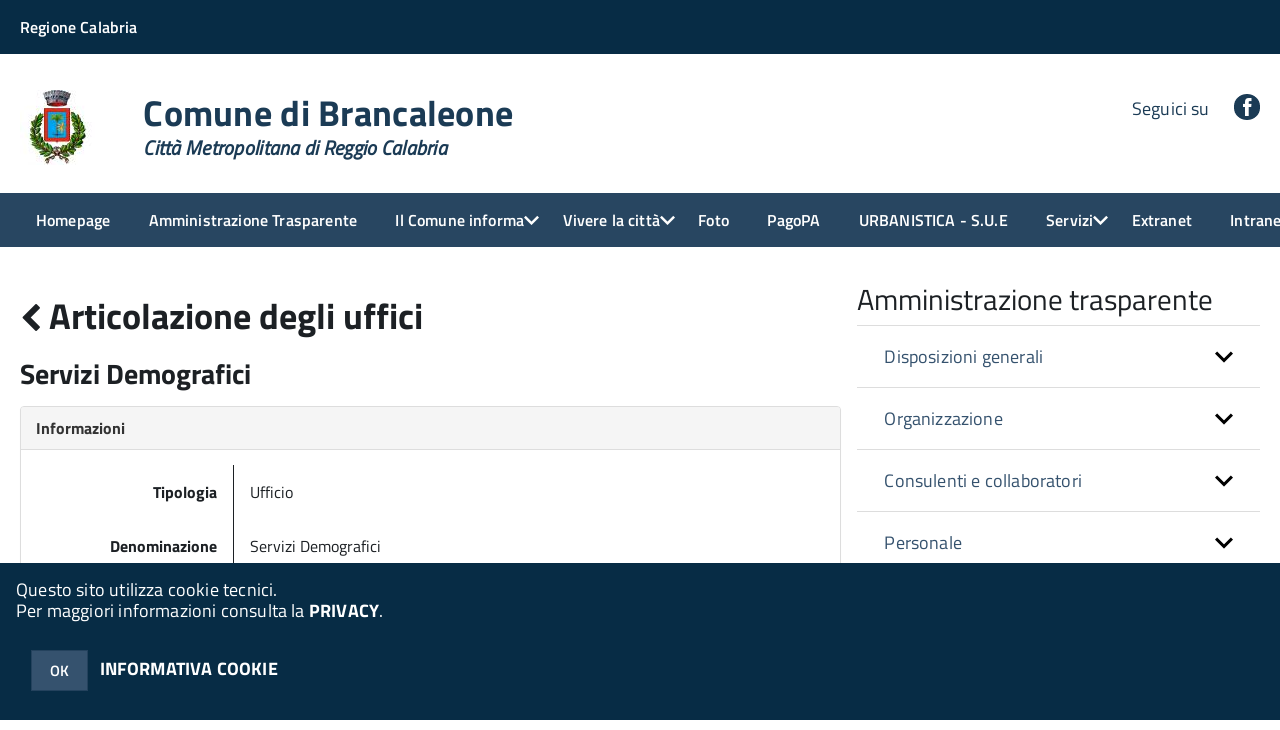

--- FILE ---
content_type: text/html; charset=ISO-8859-1
request_url: https://www.comune.brancaleone.rc.it/brancaleone/zf/index.php/uffici/index/detail/id/6
body_size: 92949
content:
<!DOCTYPE html>
<!--[if IE 8]><html class="no-js ie89 ie8" lang="it"><![endif]-->
<!--[if IE 9]><html class="no-js ie89 ie9" lang="it"><![endif]-->
<!--[if (gte IE 9)|!(IE)]><!-->
<html class="no-js" lang="it">
<!--<![endif]-->

<head>
	<title>Comune di Brancaleone (RC)</title>
	<meta http-equiv="Content-Type" content="text/html; charset=windows-1252">
	<meta name="Author" content="Comune di Brancaleone (RC)">
	<meta http-equiv="x-ua-compatible" content="ie=edge">
	<meta name="viewport" content="width=device-width, initial-scale=1">
	<!-- include HTML5shim per Explorer 8 -->
	<script src="/km/design-web-toolkit/build/vendor/modernizr.js"></script>

	<link media="all" rel="stylesheet" href="/km/design-web-toolkit/build/build.css">

	<link as="style" rel="preload" href="/km/design-web-toolkit/build/font-titillium-web.css">
	<link rel="stylesheet" href="/km/design-web-toolkit/build/font-titillium-web.css">

	<script src="/km/design-web-toolkit/build/vendor/jquery.min.js"></script>

		
				<meta name="Description" content="">
	
	
	
	<script>
		var x = "";
		var baseUrl = '/brancaleone/';
		var fullBaseUrl = 'https://www.comune.brancaleone.rc.it/brancaleone/';
		var ente = "brancaleone";
	</script>


					<script src="/brancaleone/km/scripts.js?041437&tm=1614184791" type="text/javascript"></script>
	
		<script>
		$(document).ready(function() {
			var maxSizeLimit = 83886080;
			if (maxSizeLimit < window.fineUploaderConf.validation.sizeLimit) {
				window.fineUploaderConf.validation.sizeLimit = maxSizeLimit;
			}

					});
	</script>

			<script src="/brancaleone/km/bootstrap/js/bootstrap.min.js" type="text/javascript"></script>
		<script src="/brancaleone/km/bootstrap/bootstrap.halley.js" type="text/javascript"></script>
		<link rel="stylesheet" type="text/css" href="/brancaleone/km/bootstrap/css/bootstrap.min.css" media="screen">
		<link rel="stylesheet" type="text/css" href="/brancaleone/km/bootstrap/bootstrap-override.css" media="screen">
		<!--[if lt IE 9]>
		  <script src="https://oss.maxcdn.com/libs/html5shiv/3.7.0/html5shiv.js"></script>
		  <script src="https://oss.maxcdn.com/libs/respond.js/1.3.0/respond.min.js"></script>
		<![endif]-->
	

									<link rel="stylesheet" type="text/css" href="/brancaleone/km/style.css?041437&tm=1761139623" media="screen">
			
	
		
		
	<link rel="stylesheet" type="text/css" href="/brancaleone/km/css-static/print.css" media="print">

	
	
	

	<script src="/brancaleone/editor/CKeditor/ckeditor.js" type="text/javascript"></script>
	<!--[if IE 7]>
	  <link rel="stylesheet"  type="text/css" href="/brancaleone/km/css-static/ie7.css">
	<![endif]-->

	
	
	
			<link rel="icon" href="/favicon.png" type="image/png">
	
	<link rel="stylesheet" type="text/css" href="/brancaleone/km/css/accessibilita.php?nocache=1768856513" media="screen">

	<style>
		#main {
			min-height: 350px
		}

		;
	</style>

	<script>
		/* IE8 Cross Browser masonry */
		var masonryAddEventListener = function(element, eventName, funz, arg) {
			if (element.addEventListener) {
				element.addEventListener(eventName, funz, arg);
			} else {
				element.attachEvent(eventName, funz);
			}
		};

		if (!Object.create) {
			Object.create = function(proto, props) {
				if (typeof props !== "undefined") {
					throw "The multiple-argument version of Object.create is not provided by this browser and cannot be shimmed.";
				}

				function ctor() {}
				ctor.prototype = proto;
				return new ctor();
			};
		}
		/*!
		 * Masonry PACKAGED v4.0.0
		 * Cascading grid layout library
		 * http://masonry.desandro.com
		 * MIT License
		 * by David DeSandro
		 */

		! function(t, e) {
			"use strict";
			"function" == typeof define && define.amd ? define("jquery-bridget/jquery-bridget", ["jquery"], function(i) {
				e(t, i)
			}) : "object" == typeof module && module.exports ? module.exports = e(t, require("jquery")) : t.jQueryBridget = e(t, t.jQuery)
		}(window, function(t, e) {
			"use strict";

			function i(i, r, a) {
				function h(t, e, n) {
					var o, r = "$()." + i + '("' + e + '")';
					return t.each(function(t, h) {
						var u = a.data(h, i);
						if (!u) return void s(i + " not initialized. Cannot call methods, i.e. " + r);
						var d = u[e];
						if (!d || "_" == e.charAt(0)) return void s(r + " is not a valid method");
						var c = d.apply(u, n);
						o = void 0 === o ? c : o
					}), void 0 !== o ? o : t
				}

				function u(t, e) {
					t.each(function(t, n) {
						var o = a.data(n, i);
						o ? (o.option(e), o._init()) : (o = new r(n, e), a.data(n, i, o))
					})
				}
				a = a || e || t.jQuery, a && (r.prototype.option || (r.prototype.option = function(t) {
					a.isPlainObject(t) && (this.options = a.extend(!0, this.options, t))
				}), a.fn[i] = function(t) {
					if ("string" == typeof t) {
						var e = o.call(arguments, 1);
						return h(this, t, e)
					}
					return u(this, t), this
				}, n(a))
			}

			function n(t) {
				!t || t && t.bridget || (t.bridget = i)
			}
			var o = Array.prototype.slice,
				r = t.console,
				s = "undefined" == typeof r ? function() {} : function(t) {
					r.error(t)
				};
			return n(e || t.jQuery), i
		}),
		function(t, e) {
			"function" == typeof define && define.amd ? define("ev-emitter/ev-emitter", e) : "object" == typeof module && module.exports ? module.exports = e() : t.EvEmitter = e()
		}(this, function() {
			function t() {}
			var e = t.prototype;
			return e.on = function(t, e) {
				if (t && e) {
					var i = this._events = this._events || {},
						n = i[t] = i[t] || [];
					return -1 == n.indexOf(e) && n.push(e), this
				}
			}, e.once = function(t, e) {
				if (t && e) {
					this.on(t, e);
					var i = this._onceEvents = this._onceEvents || {},
						n = i[t] = i[t] || [];
					return n[e] = !0, this
				}
			}, e.off = function(t, e) {
				var i = this._events && this._events[t];
				if (i && i.length) {
					var n = i.indexOf(e);
					return -1 != n && i.splice(n, 1), this
				}
			}, e.emitEvent = function(t, e) {
				var i = this._events && this._events[t];
				if (i && i.length) {
					var n = 0,
						o = i[n];
					e = e || [];
					for (var r = this._onceEvents && this._onceEvents[t]; o;) {
						var s = r && r[o];
						s && (this.off(t, o), delete r[o]), o.apply(this, e), n += s ? 0 : 1, o = i[n]
					}
					return this
				}
			}, t
		}),
		function(t, e) {
			"use strict";
			"function" == typeof define && define.amd ? define("get-size/get-size", [], function() {
				return e()
			}) : "object" == typeof module && module.exports ? module.exports = e() : t.getSize = e()
		}(window, function() {
			"use strict";

			function t(t) {
				var e = parseFloat(t),
					i = -1 == t.indexOf("%") && !isNaN(e);
				return i && e
			}

			function e() {}

			function i() {
				for (var t = {
						width: 0,
						height: 0,
						innerWidth: 0,
						innerHeight: 0,
						outerWidth: 0,
						outerHeight: 0
					}, e = 0; u > e; e++) {
					var i = h[e];
					t[i] = 0
				}
				return t
			}

			function n(t) {
				var e = getComputedStyle(t);
				return e || a("Style returned " + e + ". Are you running this code in a hidden iframe on Firefox? See http://bit.ly/getsizebug1"), e
			}

			function o() {
				if (!d) {
					d = !0;
					var e = document.createElement("div");
					e.style.width = "200px", e.style.padding = "1px 2px 3px 4px", e.style.borderStyle = "solid", e.style.borderWidth = "1px 2px 3px 4px", e.style.boxSizing = "border-box";
					var i = document.body || document.documentElement;
					i.appendChild(e);
					var o = n(e);
					r.isBoxSizeOuter = s = 200 == t(o.width), i.removeChild(e)
				}
			}

			function r(e) {
				if (o(), "string" == typeof e && (e = document.querySelector(e)), e && "object" == typeof e && e.nodeType) {
					var r = n(e);
					if ("none" == r.display) return i();
					var a = {};
					a.width = e.offsetWidth, a.height = e.offsetHeight;
					for (var d = a.isBorderBox = "border-box" == r.boxSizing, c = 0; u > c; c++) {
						var l = h[c],
							f = r[l],
							m = parseFloat(f);
						a[l] = isNaN(m) ? 0 : m
					}
					var p = a.paddingLeft + a.paddingRight,
						g = a.paddingTop + a.paddingBottom,
						y = a.marginLeft + a.marginRight,
						v = a.marginTop + a.marginBottom,
						_ = a.borderLeftWidth + a.borderRightWidth,
						E = a.borderTopWidth + a.borderBottomWidth,
						z = d && s,
						b = t(r.width);
					b !== !1 && (a.width = b + (z ? 0 : p + _));
					var x = t(r.height);
					return x !== !1 && (a.height = x + (z ? 0 : g + E)), a.innerWidth = a.width - (p + _), a.innerHeight = a.height - (g + E), a.outerWidth = a.width + y, a.outerHeight = a.height + v, a
				}
			}
			var s, a = "undefined" == typeof console ? e : function(t) {
					console.error(t)
				},
				h = ["paddingLeft", "paddingRight", "paddingTop", "paddingBottom", "marginLeft", "marginRight", "marginTop", "marginBottom", "borderLeftWidth", "borderRightWidth", "borderTopWidth", "borderBottomWidth"],
				u = h.length,
				d = !1;
			return r
		}),
		function(t, e) {
			"use strict";
			"function" == typeof define && define.amd ? define("matches-selector/matches-selector", e) : "object" == typeof module && module.exports ? module.exports = e() : t.matchesSelector = e()
		}(window, function() {
			"use strict";
			var t = function() {
				var t = Element.prototype;
				if (t.matches) return "matches";
				if (t.matchesSelector) return "matchesSelector";
				for (var e = ["webkit", "moz", "ms", "o"], i = 0; i < e.length; i++) {
					var n = e[i],
						o = n + "MatchesSelector";
					if (t[o]) return o
				}
			}();
			return function(e, i) {
				return e[t](i)
			}
		}),
		function(t, e) {
			"use strict";
			"function" == typeof define && define.amd ? define("fizzy-ui-utils/utils", ["matches-selector/matches-selector"], function(i) {
				return e(t, i)
			}) : "object" == typeof module && module.exports ? module.exports = e(t, require("desandro-matches-selector")) : t.fizzyUIUtils = e(t, t.matchesSelector)
		}(window, function(t, e) {
			var i = {};
			i.extend = function(t, e) {
				for (var i in e) t[i] = e[i];
				return t
			}, i.modulo = function(t, e) {
				return (t % e + e) % e
			}, i.makeArray = function(t) {
				var e = [];
				if (Array.isArray(t)) e = t;
				else if (t && "number" == typeof t.length)
					for (var i = 0; i < t.length; i++) e.push(t[i]);
				else e.push(t);
				return e
			}, i.removeFrom = function(t, e) {
				var i = t.indexOf(e); - 1 != i && t.splice(i, 1)
			}, i.getParent = function(t, i) {
				for (; t != document.body;)
					if (t = t.parentNode, e(t, i)) return t
			}, i.getQueryElement = function(t) {
				return "string" == typeof t ? document.querySelector(t) : t
			}, i.handleEvent = function(t) {
				var e = "on" + t.type;
				this[e] && this[e](t)
			}, i.filterFindElements = function(t, n) {
				t = i.makeArray(t);
				var o = [];
				return t.forEach(function(t) {
					if (t instanceof HTMLElement) {
						if (!n) return void o.push(t);
						e(t, n) && o.push(t);
						for (var i = t.querySelectorAll(n), r = 0; r < i.length; r++) o.push(i[r])
					}
				}), o
			}, i.debounceMethod = function(t, e, i) {
				var n = t.prototype[e],
					o = e + "Timeout";
				t.prototype[e] = function() {
					var t = this[o];
					t && clearTimeout(t);
					var e = arguments,
						r = this;
					this[o] = setTimeout(function() {
						n.apply(r, e), delete r[o]
					}, i || 100)
				}
			}, i.docReady = function(t) {
				"complete" == document.readyState ? t() : masonryAddEventListener(document, "DOMContentLoaded", t)
			}, i.toDashed = function(t) {
				return t.replace(/(.)([A-Z])/g, function(t, e, i) {
					return e + "-" + i
				}).toLowerCase()
			};
			var n = t.console;
			return i.htmlInit = function(e, o) {
				i.docReady(function() {
					var r = i.toDashed(o),
						s = "data-" + r,
						a = document.querySelectorAll("[" + s + "]"),
						h = document.querySelectorAll(".js-" + r),
						u = i.makeArray(a).concat(i.makeArray(h)),
						d = s + "-options",
						c = t.jQuery;
					u.forEach(function(t) {
						var i, r = t.getAttribute(s) || t.getAttribute(d);
						try {
							i = r && JSON.parse(r)
						} catch (a) {
							return void(n && n.error("Error parsing " + s + " on " + t.className + ": " + a))
						}
						var h = new e(t, i);
						c && c.data(t, o, h)
					})
				})
			}, i
		}),
		function(t, e) {
			"function" == typeof define && define.amd ? define("outlayer/item", ["ev-emitter/ev-emitter", "get-size/get-size"], function(i, n) {
				return e(t, i, n)
			}) : "object" == typeof module && module.exports ? module.exports = e(t, require("ev-emitter"), require("get-size")) : (t.Outlayer = {}, t.Outlayer.Item = e(t, t.EvEmitter, t.getSize))
		}(window, function(t, e, i) {
			"use strict";

			function n(t) {
				for (var e in t) return !1;
				return e = null, !0
			}

			function o(t, e) {
				t && (this.element = t, this.layout = e, this.position = {
					x: 0,
					y: 0
				}, this._create())
			}

			function r(t) {
				return t.replace(/([A-Z])/g, function(t) {
					return "-" + t.toLowerCase()
				})
			}
			var s = document.documentElement.style,
				a = "string" == typeof s.transition ? "transition" : "WebkitTransition",
				h = "string" == typeof s.transform ? "transform" : "WebkitTransform",
				u = {
					WebkitTransition: "webkitTransitionEnd",
					transition: "transitionend"
				} [a],
				d = [h, a, a + "Duration", a + "Property"],
				c = o.prototype = Object.create(e.prototype);
			c.constructor = o, c._create = function() {
				this._transn = {
					ingProperties: {},
					clean: {},
					onEnd: {}
				}, this.css({
					position: "absolute"
				})
			}, c.handleEvent = function(t) {
				var e = "on" + t.type;
				this[e] && this[e](t)
			}, c.getSize = function() {
				this.size = i(this.element)
			}, c.css = function(t) {
				var e = this.element.style;
				for (var i in t) {
					var n = d[i] || i;
					e[n] = t[i]
				}
			}, c.getPosition = function() {
				var t = getComputedStyle(this.element),
					e = this.layout._getOption("originLeft"),
					i = this.layout._getOption("originTop"),
					n = t[e ? "left" : "right"],
					o = t[i ? "top" : "bottom"],
					r = this.layout.size,
					s = -1 != n.indexOf("%") ? parseFloat(n) / 100 * r.width : parseInt(n, 10),
					a = -1 != o.indexOf("%") ? parseFloat(o) / 100 * r.height : parseInt(o, 10);
				s = isNaN(s) ? 0 : s, a = isNaN(a) ? 0 : a, s -= e ? r.paddingLeft : r.paddingRight, a -= i ? r.paddingTop : r.paddingBottom, this.position.x = s, this.position.y = a
			}, c.layoutPosition = function() {
				var t = this.layout.size,
					e = {},
					i = this.layout._getOption("originLeft"),
					n = this.layout._getOption("originTop"),
					o = i ? "paddingLeft" : "paddingRight",
					r = i ? "left" : "right",
					s = i ? "right" : "left",
					a = this.position.x + t[o];
				e[r] = this.getXValue(a), e[s] = "";
				var h = n ? "paddingTop" : "paddingBottom",
					u = n ? "top" : "bottom",
					d = n ? "bottom" : "top",
					c = this.position.y + t[h];
				e[u] = this.getYValue(c), e[d] = "", this.css(e), this.emitEvent("layout", [this])
			}, c.getXValue = function(t) {
				var e = this.layout._getOption("horizontal");
				return this.layout.options.percentPosition && !e ? t / this.layout.size.width * 100 + "%" : t + "px"
			}, c.getYValue = function(t) {
				var e = this.layout._getOption("horizontal");
				return this.layout.options.percentPosition && e ? t / this.layout.size.height * 100 + "%" : t + "px"
			}, c._transitionTo = function(t, e) {
				this.getPosition();
				var i = this.position.x,
					n = this.position.y,
					o = parseInt(t, 10),
					r = parseInt(e, 10),
					s = o === this.position.x && r === this.position.y;
				if (this.setPosition(t, e), s && !this.isTransitioning) return void this.layoutPosition();
				var a = t - i,
					h = e - n,
					u = {};
				u.transform = this.getTranslate(a, h), this.transition({
					to: u,
					onTransitionEnd: {
						transform: this.layoutPosition
					},
					isCleaning: !0
				})
			}, c.getTranslate = function(t, e) {
				var i = this.layout._getOption("originLeft"),
					n = this.layout._getOption("originTop");
				return t = i ? t : -t, e = n ? e : -e, "translate3d(" + t + "px, " + e + "px, 0)"
			}, c.goTo = function(t, e) {
				this.setPosition(t, e), this.layoutPosition()
			}, c.moveTo = c._transitionTo, c.setPosition = function(t, e) {
				this.position.x = parseInt(t, 10), this.position.y = parseInt(e, 10)
			}, c._nonTransition = function(t) {
				this.css(t.to), t.isCleaning && this._removeStyles(t.to);
				for (var e in t.onTransitionEnd) t.onTransitionEnd[e].call(this)
			}, c._transition = function(t) {
				if (!parseFloat(this.layout.options.transitionDuration)) return void this._nonTransition(t);
				var e = this._transn;
				for (var i in t.onTransitionEnd) e.onEnd[i] = t.onTransitionEnd[i];
				for (i in t.to) e.ingProperties[i] = !0, t.isCleaning && (e.clean[i] = !0);
				if (t.from) {
					this.css(t.from);
					var n = this.element.offsetHeight;
					n = null
				}
				this.enableTransition(t.to), this.css(t.to), this.isTransitioning = !0
			};
			var l = "opacity," + r(d.transform || "transform");
			c.enableTransition = function() {
				this.isTransitioning || (this.css({
					transitionProperty: l,
					transitionDuration: this.layout.options.transitionDuration
				}), masonryAddEventListener(this.element, u, this, !1))
			}, c.transition = o.prototype[a ? "_transition" : "_nonTransition"], c.onwebkitTransitionEnd = function(t) {
				this.ontransitionend(t)
			}, c.onotransitionend = function(t) {
				this.ontransitionend(t)
			};
			var f = {
				"-webkit-transform": "transform"
			};
			c.ontransitionend = function(t) {
				if (t.target === this.element) {
					var e = this._transn,
						i = f[t.propertyName] || t.propertyName;
					if (delete e.ingProperties[i], n(e.ingProperties) && this.disableTransition(), i in e.clean && (this.element.style[t.propertyName] = "", delete e.clean[i]), i in e.onEnd) {
						var o = e.onEnd[i];
						o.call(this), delete e.onEnd[i]
					}
					this.emitEvent("transitionEnd", [this])
				}
			}, c.disableTransition = function() {
				this.removeTransitionStyles(), this.element.removeEventListener(u, this, !1), this.isTransitioning = !1
			}, c._removeStyles = function(t) {
				var e = {};
				for (var i in t) e[i] = "";
				this.css(e)
			};
			var m = {
				transitionProperty: "",
				transitionDuration: ""
			};
			return c.removeTransitionStyles = function() {
				this.css(m)
			}, c.removeElem = function() {
				this.element.parentNode.removeChild(this.element), this.css({
					display: ""
				}), this.emitEvent("remove", [this])
			}, c.remove = function() {
				return a && parseFloat(this.layout.options.transitionDuration) ? (this.once("transitionEnd", function() {
					this.removeElem()
				}), void this.hide()) : void this.removeElem()
			}, c.reveal = function() {
				delete this.isHidden, this.css({
					display: ""
				});
				var t = this.layout.options,
					e = {},
					i = this.getHideRevealTransitionEndProperty("visibleStyle");
				e[i] = this.onRevealTransitionEnd, this.transition({
					from: t.hiddenStyle,
					to: t.visibleStyle,
					isCleaning: !0,
					onTransitionEnd: e
				})
			}, c.onRevealTransitionEnd = function() {
				this.isHidden || this.emitEvent("reveal")
			}, c.getHideRevealTransitionEndProperty = function(t) {
				var e = this.layout.options[t];
				if (e.opacity) return "opacity";
				for (var i in e) return i
			}, c.hide = function() {
				this.isHidden = !0, this.css({
					display: ""
				});
				var t = this.layout.options,
					e = {},
					i = this.getHideRevealTransitionEndProperty("hiddenStyle");
				e[i] = this.onHideTransitionEnd, this.transition({
					from: t.visibleStyle,
					to: t.hiddenStyle,
					isCleaning: !0,
					onTransitionEnd: e
				})
			}, c.onHideTransitionEnd = function() {
				this.isHidden && (this.css({
					display: "none"
				}), this.emitEvent("hide"))
			}, c.destroy = function() {
				this.css({
					position: "",
					left: "",
					right: "",
					top: "",
					bottom: "",
					transition: "",
					transform: ""
				})
			}, o
		}),
		function(t, e) {
			"use strict";
			"function" == typeof define && define.amd ? define("outlayer/outlayer", ["ev-emitter/ev-emitter", "get-size/get-size", "fizzy-ui-utils/utils", "./item"], function(i, n, o, r) {
				return e(t, i, n, o, r)
			}) : "object" == typeof module && module.exports ? module.exports = e(t, require("ev-emitter"), require("get-size"), require("fizzy-ui-utils"), require("./item")) : t.Outlayer = e(t, t.EvEmitter, t.getSize, t.fizzyUIUtils, t.Outlayer.Item)
		}(window, function(t, e, i, n, o) {
			"use strict";

			function r(t, e) {
				var i = n.getQueryElement(t);
				if (!i) return void(a && a.error("Bad element for " + this.constructor.namespace + ": " + (i || t)));
				this.element = i, h && (this.$element = h(this.element)), this.options = n.extend({}, this.constructor.defaults), this.option(e);
				var o = ++d;
				this.element.outlayerGUID = o, c[o] = this, this._create();
				var r = this._getOption("initLayout");
				r && this.layout()
			}

			function s(t) {
				function e() {
					t.apply(this, arguments)
				}
				return e.prototype = Object.create(t.prototype), e.prototype.constructor = e, e
			}
			var a = t.console,
				h = t.jQuery,
				u = function() {},
				d = 0,
				c = {};
			r.namespace = "outlayer", r.Item = o, r.defaults = {
				containerStyle: {
					position: "relative"
				},
				initLayout: !0,
				originLeft: !0,
				originTop: !0,
				resize: !0,
				resizeContainer: !0,
				transitionDuration: "0.4s",
				hiddenStyle: {
					opacity: 0,
					transform: "scale(0.001)"
				},
				visibleStyle: {
					opacity: 1,
					transform: "scale(1)"
				}
			};
			var l = r.prototype;
			return n.extend(l, e.prototype), l.option = function(t) {
				n.extend(this.options, t)
			}, l._getOption = function(t) {
				var e = this.constructor.compatOptions[t];
				return e && void 0 !== this.options[e] ? this.options[e] : this.options[t]
			}, r.compatOptions = {
				initLayout: "isInitLayout",
				horizontal: "isHorizontal",
				layoutInstant: "isLayoutInstant",
				originLeft: "isOriginLeft",
				originTop: "isOriginTop",
				resize: "isResizeBound",
				resizeContainer: "isResizingContainer"
			}, l._create = function() {
				this.reloadItems(), this.stamps = [], this.stamp(this.options.stamp), n.extend(this.element.style, this.options.containerStyle);
				var t = this._getOption("resize");
				t && this.bindResize()
			}, l.reloadItems = function() {
				this.items = this._itemize(this.element.children)
			}, l._itemize = function(t) {
				for (var e = this._filterFindItemElements(t), i = this.constructor.Item, n = [], o = 0; o < e.length; o++) {
					var r = e[o],
						s = new i(r, this);
					n.push(s)
				}
				return n
			}, l._filterFindItemElements = function(t) {
				return n.filterFindElements(t, this.options.itemSelector)
			}, l.getItemElements = function() {
				return this.items.map(function(t) {
					return t.element
				})
			}, l.layout = function() {
				this._resetLayout(), this._manageStamps();
				var t = this._getOption("layoutInstant"),
					e = void 0 !== t ? t : !this._isLayoutInited;
				this.layoutItems(this.items, e), this._isLayoutInited = !0
			}, l._init = l.layout, l._resetLayout = function() {
				this.getSize()
			}, l.getSize = function() {
				this.size = i(this.element)
			}, l._getMeasurement = function(t, e) {
				var n, o = this.options[t];
				o ? ("string" == typeof o ? n = this.element.querySelector(o) : o instanceof HTMLElement && (n = o), this[t] = n ? i(n)[e] : o) : this[t] = 0
			}, l.layoutItems = function(t, e) {
				t = this._getItemsForLayout(t), this._layoutItems(t, e), this._postLayout()
			}, l._getItemsForLayout = function(t) {
				return t.filter(function(t) {
					return !t.isIgnored
				})
			}, l._layoutItems = function(t, e) {
				if (this._emitCompleteOnItems("layout", t), t && t.length) {
					var i = [];
					t.forEach(function(t) {
						var n = this._getItemLayoutPosition(t);
						n.item = t, n.isInstant = e || t.isLayoutInstant, i.push(n)
					}, this), this._processLayoutQueue(i)
				}
			}, l._getItemLayoutPosition = function() {
				return {
					x: 0,
					y: 0
				}
			}, l._processLayoutQueue = function(t) {
				t.forEach(function(t) {
					this._positionItem(t.item, t.x, t.y, t.isInstant)
				}, this)
			}, l._positionItem = function(t, e, i, n) {
				n ? t.goTo(e, i) : t.moveTo(e, i)
			}, l._postLayout = function() {
				this.resizeContainer()
			}, l.resizeContainer = function() {
				var t = this._getOption("resizeContainer");
				if (t) {
					var e = this._getContainerSize();
					e && (this._setContainerMeasure(e.width, !0), this._setContainerMeasure(e.height, !1))
				}
			}, l._getContainerSize = u, l._setContainerMeasure = function(t, e) {
				if (void 0 !== t) {
					var i = this.size;
					i.isBorderBox && (t += e ? i.paddingLeft + i.paddingRight + i.borderLeftWidth + i.borderRightWidth : i.paddingBottom + i.paddingTop + i.borderTopWidth + i.borderBottomWidth), t = Math.max(t, 0), this.element.style[e ? "width" : "height"] = t + "px"
				}
			}, l._emitCompleteOnItems = function(t, e) {
				function i() {
					o.dispatchEvent(t + "Complete", null, [e])
				}

				function n() {
					s++, s == r && i()
				}
				var o = this,
					r = e.length;
				if (!e || !r) return void i();
				var s = 0;
				e.forEach(function(e) {
					e.once(t, n)
				})
			}, l.dispatchEvent = function(t, e, i) {
				var n = e ? [e].concat(i) : i;
				if (this.emitEvent(t, n), h)
					if (this.$element = this.$element || h(this.element), e) {
						var o = h.Event(e);
						o.type = t, this.$element.trigger(o, i)
					} else this.$element.trigger(t, i)
			}, l.ignore = function(t) {
				var e = this.getItem(t);
				e && (e.isIgnored = !0)
			}, l.unignore = function(t) {
				var e = this.getItem(t);
				e && delete e.isIgnored
			}, l.stamp = function(t) {
				t = this._find(t), t && (this.stamps = this.stamps.concat(t), t.forEach(this.ignore, this))
			}, l.unstamp = function(t) {
				t = this._find(t), t && t.forEach(function(t) {
					n.removeFrom(this.stamps, t), this.unignore(t)
				}, this)
			}, l._find = function(t) {
				return t ? ("string" == typeof t && (t = this.element.querySelectorAll(t)), t = n.makeArray(t)) : void 0
			}, l._manageStamps = function() {
				this.stamps && this.stamps.length && (this._getBoundingRect(), this.stamps.forEach(this._manageStamp, this))
			}, l._getBoundingRect = function() {
				var t = this.element.getBoundingClientRect(),
					e = this.size;
				this._boundingRect = {
					left: t.left + e.paddingLeft + e.borderLeftWidth,
					top: t.top + e.paddingTop + e.borderTopWidth,
					right: t.right - (e.paddingRight + e.borderRightWidth),
					bottom: t.bottom - (e.paddingBottom + e.borderBottomWidth)
				}
			}, l._manageStamp = u, l._getElementOffset = function(t) {
				var e = t.getBoundingClientRect(),
					n = this._boundingRect,
					o = i(t),
					r = {
						left: e.left - n.left - o.marginLeft,
						top: e.top - n.top - o.marginTop,
						right: n.right - e.right - o.marginRight,
						bottom: n.bottom - e.bottom - o.marginBottom
					};
				return r
			}, l.handleEvent = n.handleEvent, l.bindResize = function() {
				masonryAddEventListener(t, "resize", this), this.isResizeBound = !0
			}, l.unbindResize = function() {
				t.removeEventListener("resize", this), this.isResizeBound = !1
			}, l.onresize = function() {
				this.resize()
			}, n.debounceMethod(r, "onresize", 100), l.resize = function() {
				this.isResizeBound && this.needsResizeLayout() && this.layout()
			}, l.needsResizeLayout = function() {
				var t = i(this.element),
					e = this.size && t;
				return e && t.innerWidth !== this.size.innerWidth
			}, l.addItems = function(t) {
				var e = this._itemize(t);
				return e.length && (this.items = this.items.concat(e)), e
			}, l.appended = function(t) {
				var e = this.addItems(t);
				e.length && (this.layoutItems(e, !0), this.reveal(e))
			}, l.prepended = function(t) {
				var e = this._itemize(t);
				if (e.length) {
					var i = this.items.slice(0);
					this.items = e.concat(i), this._resetLayout(), this._manageStamps(), this.layoutItems(e, !0), this.reveal(e), this.layoutItems(i)
				}
			}, l.reveal = function(t) {
				this._emitCompleteOnItems("reveal", t), t && t.length && t.forEach(function(t) {
					t.reveal()
				})
			}, l.hide = function(t) {
				this._emitCompleteOnItems("hide", t), t && t.length && t.forEach(function(t) {
					t.hide()
				})
			}, l.revealItemElements = function(t) {
				var e = this.getItems(t);
				this.reveal(e)
			}, l.hideItemElements = function(t) {
				var e = this.getItems(t);
				this.hide(e)
			}, l.getItem = function(t) {
				for (var e = 0; e < this.items.length; e++) {
					var i = this.items[e];
					if (i.element == t) return i
				}
			}, l.getItems = function(t) {
				t = n.makeArray(t);
				var e = [];
				return t.forEach(function(t) {
					var i = this.getItem(t);
					i && e.push(i)
				}, this), e
			}, l.remove = function(t) {
				var e = this.getItems(t);
				this._emitCompleteOnItems("remove", e), e && e.length && e.forEach(function(t) {
					t.remove(), n.removeFrom(this.items, t)
				}, this)
			}, l.destroy = function() {
				var t = this.element.style;
				t.height = "", t.position = "", t.width = "", this.items.forEach(function(t) {
					t.destroy()
				}), this.unbindResize();
				var e = this.element.outlayerGUID;
				delete c[e], delete this.element.outlayerGUID, h && h.removeData(this.element, this.constructor.namespace)
			}, r.data = function(t) {
				t = n.getQueryElement(t);
				var e = t && t.outlayerGUID;
				return e && c[e]
			}, r.create = function(t, e) {
				var i = s(r);
				return i.defaults = n.extend({}, r.defaults), n.extend(i.defaults, e), i.compatOptions = n.extend({}, r.compatOptions), i.namespace = t, i.data = r.data, i.Item = s(o), n.htmlInit(i, t), h && h.bridget && h.bridget(t, i), i
			}, r.Item = o, r
		}),
		function(t, e) {
			"function" == typeof define && define.amd ? define(["outlayer/outlayer", "get-size/get-size"], e) : "object" == typeof module && module.exports ? module.exports = e(require("outlayer"), require("get-size")) : t.Masonry = e(t.Outlayer, t.getSize)
		}(window, function(t, e) {
			var i = t.create("masonry");
			return i.compatOptions.fitWidth = "isFitWidth", i.prototype._resetLayout = function() {
				this.getSize(), this._getMeasurement("columnWidth", "outerWidth"), this._getMeasurement("gutter", "outerWidth"), this.measureColumns(), this.colYs = [];
				for (var t = 0; t < this.cols; t++) this.colYs.push(0);
				this.maxY = 0
			}, i.prototype.measureColumns = function() {
				if (this.getContainerWidth(), !this.columnWidth) {
					var t = this.items[0],
						i = t && t.element;
					this.columnWidth = i && e(i).outerWidth || this.containerWidth
				}
				var n = this.columnWidth += this.gutter,
					o = this.containerWidth + this.gutter,
					r = o / n,
					s = n - o % n,
					a = s && 1 > s ? "round" : "floor";
				r = Math[a](r), this.cols = Math.max(r, 1)
			}, i.prototype.getContainerWidth = function() {
				var t = this._getOption("fitWidth"),
					i = t ? this.element.parentNode : this.element,
					n = e(i);
				this.containerWidth = n && n.innerWidth
			}, i.prototype._getItemLayoutPosition = function(t) {
				t.getSize();
				var e = t.size.outerWidth % this.columnWidth,
					i = e && 1 > e ? "round" : "ceil",
					n = Math[i](t.size.outerWidth / this.columnWidth);
				n = Math.min(n, this.cols);
				for (var o = this._getColGroup(n), r = Math.min.apply(Math, o), s = o.indexOf(r), a = {
						x: this.columnWidth * s,
						y: r
					}, h = r + t.size.outerHeight, u = this.cols + 1 - o.length, d = 0; u > d; d++) this.colYs[s + d] = h;
				return a
			}, i.prototype._getColGroup = function(t) {
				if (2 > t) return this.colYs;
				for (var e = [], i = this.cols + 1 - t, n = 0; i > n; n++) {
					var o = this.colYs.slice(n, n + t);
					e[n] = Math.max.apply(Math, o)
				}
				return e
			}, i.prototype._manageStamp = function(t) {
				var i = e(t),
					n = this._getElementOffset(t),
					o = this._getOption("originLeft"),
					r = o ? n.left : n.right,
					s = r + i.outerWidth,
					a = Math.floor(r / this.columnWidth);
				a = Math.max(0, a);
				var h = Math.floor(s / this.columnWidth);
				h -= s % this.columnWidth ? 0 : 1, h = Math.min(this.cols - 1, h);
				for (var u = this._getOption("originTop"), d = (u ? n.top : n.bottom) + i.outerHeight, c = a; h >= c; c++) this.colYs[c] = Math.max(d, this.colYs[c])
			}, i.prototype._getContainerSize = function() {
				this.maxY = Math.max.apply(Math, this.colYs);
				var t = {
					height: this.maxY
				};
				return this._getOption("fitWidth") && (t.width = this._getContainerFitWidth()), t
			}, i.prototype._getContainerFitWidth = function() {
				for (var t = 0, e = this.cols; --e && 0 === this.colYs[e];) t++;
				return (this.cols - t) * this.columnWidth - this.gutter
			}, i.prototype.needsResizeLayout = function() {
				var t = this.containerWidth;
				return this.getContainerWidth(), t != this.containerWidth
			}, i
		});


		/*!
		 * imagesLoaded PACKAGED v4.1.1
		 * JavaScript is all like "You images are done yet or what?"
		 * MIT License
		 */
		! function(t, e) {
			"function" == typeof define && define.amd ? define("ev-emitter/ev-emitter", e) : "object" == typeof module && module.exports ? module.exports = e() : t.EvEmitter = e()
		}("undefined" != typeof window ? window : this, function() {
			function t() {}
			var e = t.prototype;
			return e.on = function(t, e) {
				if (t && e) {
					var i = this._events = this._events || {},
						n = i[t] = i[t] || [];
					return -1 == n.indexOf(e) && n.push(e), this
				}
			}, e.once = function(t, e) {
				if (t && e) {
					this.on(t, e);
					var i = this._onceEvents = this._onceEvents || {},
						n = i[t] = i[t] || {};
					return n[e] = !0, this
				}
			}, e.off = function(t, e) {
				var i = this._events && this._events[t];
				if (i && i.length) {
					var n = i.indexOf(e);
					return -1 != n && i.splice(n, 1), this
				}
			}, e.emitEvent = function(t, e) {
				var i = this._events && this._events[t];
				if (i && i.length) {
					var n = 0,
						o = i[n];
					e = e || [];
					for (var r = this._onceEvents && this._onceEvents[t]; o;) {
						var s = r && r[o];
						s && (this.off(t, o), delete r[o]), o.apply(this, e), n += s ? 0 : 1, o = i[n]
					}
					return this
				}
			}, t
		}),
		function(t, e) {
			"use strict";
			"function" == typeof define && define.amd ? define(["ev-emitter/ev-emitter"], function(i) {
				return e(t, i)
			}) : "object" == typeof module && module.exports ? module.exports = e(t, require("ev-emitter")) : t.imagesLoaded = e(t, t.EvEmitter)
		}(window, function(t, e) {
			function i(t, e) {
				for (var i in e) t[i] = e[i];
				return t
			}

			function n(t) {
				var e = [];
				if (Array.isArray(t)) e = t;
				else if ("number" == typeof t.length)
					for (var i = 0; i < t.length; i++) e.push(t[i]);
				else e.push(t);
				return e
			}

			function o(t, e, r) {
				return this instanceof o ? ("string" == typeof t && (t = document.querySelectorAll(t)), this.elements = n(t), this.options = i({}, this.options), "function" == typeof e ? r = e : i(this.options, e), r && this.on("always", r), this.getImages(), h && (this.jqDeferred = new h.Deferred), void setTimeout(function() {
					this.check()
				}.bind(this))) : new o(t, e, r)
			}

			function r(t) {
				this.img = t
			}

			function s(t, e) {
				this.url = t, this.element = e, this.img = new Image
			}
			var h = t.jQuery,
				a = t.console;
			o.prototype = Object.create(e.prototype), o.prototype.options = {}, o.prototype.getImages = function() {
				this.images = [], this.elements.forEach(this.addElementImages, this)
			}, o.prototype.addElementImages = function(t) {
				"IMG" == t.nodeName && this.addImage(t), this.options.background === !0 && this.addElementBackgroundImages(t);
				var e = t.nodeType;
				if (e && d[e]) {
					for (var i = t.querySelectorAll("img"), n = 0; n < i.length; n++) {
						var o = i[n];
						this.addImage(o)
					}
					if ("string" == typeof this.options.background) {
						var r = t.querySelectorAll(this.options.background);
						for (n = 0; n < r.length; n++) {
							var s = r[n];
							this.addElementBackgroundImages(s)
						}
					}
				}
			};
			var d = {
				1: !0,
				9: !0,
				11: !0
			};
			return o.prototype.addElementBackgroundImages = function(t) {
				var e = getComputedStyle(t);
				if (e)
					for (var i = /url\((['"])?(.*?)\1\)/gi, n = i.exec(e.backgroundImage); null !== n;) {
						var o = n && n[2];
						o && this.addBackground(o, t), n = i.exec(e.backgroundImage)
					}
			}, o.prototype.addImage = function(t) {
				var e = new r(t);
				this.images.push(e)
			}, o.prototype.addBackground = function(t, e) {
				var i = new s(t, e);
				this.images.push(i)
			}, o.prototype.check = function() {
				function t(t, i, n) {
					setTimeout(function() {
						e.progress(t, i, n)
					})
				}
				var e = this;
				return this.progressedCount = 0, this.hasAnyBroken = !1, this.images.length ? void this.images.forEach(function(e) {
					e.once("progress", t), e.check()
				}) : void this.complete()
			}, o.prototype.progress = function(t, e, i) {
				this.progressedCount++, this.hasAnyBroken = this.hasAnyBroken || !t.isLoaded, this.emitEvent("progress", [this, t, e]), this.jqDeferred && this.jqDeferred.notify && this.jqDeferred.notify(this, t), this.progressedCount == this.images.length && this.complete(), this.options.debug && a && a.log("progress: " + i, t, e)
			}, o.prototype.complete = function() {
				var t = this.hasAnyBroken ? "fail" : "done";
				if (this.isComplete = !0, this.emitEvent(t, [this]), this.emitEvent("always", [this]), this.jqDeferred) {
					var e = this.hasAnyBroken ? "reject" : "resolve";
					this.jqDeferred[e](this)
				}
			}, r.prototype = Object.create(e.prototype), r.prototype.check = function() {
				var t = this.getIsImageComplete();
				return t ? void this.confirm(0 !== this.img.naturalWidth, "naturalWidth") : (this.proxyImage = new Image, masonryAddEventListener(this.proxyImage, "load", this), masonryAddEventListener(this.proxyImage, "error", this), masonryAddEventListener(this.img, "load", this), masonryAddEventListener(this.img, "error", this), void(this.proxyImage.src = this.img.src))
			}, r.prototype.getIsImageComplete = function() {
				return this.img.complete && void 0 !== this.img.naturalWidth
			}, r.prototype.confirm = function(t, e) {
				this.isLoaded = t, this.emitEvent("progress", [this, this.img, e])
			}, r.prototype.handleEvent = function(t) {
				var e = "on" + t.type;
				this[e] && this[e](t)
			}, r.prototype.onload = function() {
				this.confirm(!0, "onload"), this.unbindEvents()
			}, r.prototype.onerror = function() {
				this.confirm(!1, "onerror"), this.unbindEvents()
			}, r.prototype.unbindEvents = function() {
				this.proxyImage.removeEventListener("load", this), this.proxyImage.removeEventListener("error", this), this.img.removeEventListener("load", this), this.img.removeEventListener("error", this)
			}, s.prototype = Object.create(r.prototype), s.prototype.check = function() {
				masonryAddEventListener(this.img, "load", this), masonryAddEventListener(this.img, "error", this), this.img.src = this.url;
				var t = this.getIsImageComplete();
				t && (this.confirm(0 !== this.img.naturalWidth, "naturalWidth"), this.unbindEvents())
			}, s.prototype.unbindEvents = function() {
				this.img.removeEventListener("load", this), this.img.removeEventListener("error", this)
			}, s.prototype.confirm = function(t, e) {
				this.isLoaded = t, this.emitEvent("progress", [this, this.element, e])
			}, o.makeJQueryPlugin = function(e) {
				e = e || t.jQuery, e && (h = e, h.fn.imagesLoaded = function(t, e) {
					var i = new o(this, t, e);
					return i.jqDeferred.promise(h(this))
				})
			}, o.makeJQueryPlugin(), o
		});

		/*!
		 * Dirty Patch LeftToRight Masonry
		 * by David DeSandro
		 */
		Masonry.prototype._getItemLayoutPosition = function(t) {
			t.getSize();
			var i = t.size.outerWidth % this.columnWidth,
				o = Math[i && i < 1 ? "round" : "ceil"](t.size.outerWidth / this.columnWidth);
			o = Math.min(o, this.cols);
			for (var s = this._getColGroup(o), e = this.items.indexOf(t) % this.cols, h = s[e], n = {
					x: this.columnWidth * e,
					y: h
				}, r = h + t.size.outerHeight, u = this.cols + 1 - s.length, l = 0; l < u; l++) this.colYs[e + l] = r;
			return n
		};
	</script>
</head>

<body class="t-Pac">
				<div id="cookie-bar" class="CookieBar js-CookieBar u-background-95 u-padding-r-all" aria-hidden="true">
			<!--
			<p>
				<button id="cookiesRefuseEx" style="top: 0; right: 0; position: absolute; margin-bottom: 0 !important; margin-left: 0 !important;" class="Button Button--default u-text-r-xxs u-inlineBlock u-margin-r-all">X</button>
			</p>
			-->
			<p class="u-color-white u-text-r-xs u-lineHeight-m u-padding-r-bottom">Questo sito utilizza cookie tecnici.
				<!--  <br>Rifiutando verranno utilizzati i soli <b>cookie tecnici</b>, necessari al funzionamento del sito.-->
				<br>Per maggiori informazioni consulta la <b><a class="u-color-white u-text-r-xs u-lineHeight-m u-padding-r-bottom" href="/brancaleone/zf/index.php/privacy/index/privacy">PRIVACY</a></b>.
			</p>
			<p>
				<button id="cookiesRefuse" class="Button Button--default u-text-r-xxs u-inlineBlock u-margin-r-all" style="margin-right: 0.5em !important; margin-bottom: 0.2em !important; margin-top: 0.1em !important;">
					OK
				</button>
				<!--  
				<button class="Button Button--default u-text-r-xxs u-inlineBlock u-margin-r-all"
							id="cookiesRefuse" style="margin-left: 0 !important; margin-bottom: 0.2em !important; margin-top: 0.1em !important;">
					Rifiuta
				</button>
				-->
				<b><a class="u-color-white u-text-r-xs u-lineHeight-m u-padding-r-bottom" href="/brancaleone/zf/index.php/privacy/index/cookie">INFORMATIVA COOKIE</a></b>
			</p>
		</div>
	
	<ul class="Skiplinks js-fr-bypasslinks u-hiddenPrint">
		<li><a href="#main">Vai al Contenuto</a></li>
		<li><a class="js-fr-offcanvas-open" href="#menu" aria-controls="menu" aria-label="accedi al menu" title="accedi al menu">Vai alla navigazione del sito</a></li>
	</ul>

	<div id="messaggio-anteprima-attiva" class="htoast-anteprima-container" style="display:none">
		<div class="htoast-anteprima-info">
			<div class="htoast-anteprima-message">
				Stai visualizzando il sito in modalit&agrave; anteprima
			</div>
		</div>
	</div>

	
				<header class="Header Headroom--fixed js-Headroom u-hiddenPrint">
					<div class="Header-banner ">
													<div class="Header-owner Headroom-hideme ">
																									<a href="https://portale.regione.calabria.it/website/"><span>Regione Calabria</span></a>
																<div class="Header-languages">
																										</div>
								<div class="Header-user hidden-xs">
																			 																	</div>
							</div>
											</div>

											<div class="Header-navbar u-background-50">
							<div class="u-layout-wide Grid Grid--alignMiddle u-layoutCenter">
								<div class="Header-logo Grid-cell" aria-hidden="true">
																			<a href="/brancaleone/index.php" tabindex="-1">
											<img src='https://www.comune.brancaleone.rc.it/brancaleone/zf/index.php/kamaleonte/index/logo/preview/0' height='75'  alt='Logo Comune'>										</a>
																	</div>

								<div class="Header-title Grid-cell">
									<h1 class="Header-titleLink">
										<a href="/brancaleone/">
											<span style="font-size:36px;"><strong>Comune di Brancaleone</strong></span><br />
<span style="font-size:20px;"><em>Citt&agrave; Metropolitana di Reggio Calabria</em></span><br>
											<small></small>
										</a>
									</h1>
								</div>

								<div class="Header-searchTrigger Grid-cell">
																	</div>

								<div class="Header-utils Grid-cell">
																			<div class="Header-social Headroom-hideme">
											<p>Seguici su</p>
											<ul class="Header-socialIcons">
																									<li><a href="https://m.facebook.com/comunedibrancaleone/" title="Facebook"><span class="Icon-facebook"></span><span class="u-hiddenVisually">Facebook</span></a></li>
																																															</ul>
										</div>
									
									<div class="Header-search" id="header-search">
																			</div>
								</div>

								<div class="Header-toggle Grid-cell">
									<a class="Hamburger-toggleContainer js-fr-offcanvas-open u-nojsDisplayInlineBlock u-lg-hidden u-md-hidden" href="#menu" aria-controls="menu" aria-label="accedi al menu" title="accedi al menu">
										<span class="Hamburger-toggle" role="presentation"></span>
										<span class="Header-toggleText" role="presentation">Menu</span>
									</a>
								</div>

							</div>
						</div>
						<!-- Header-navbar -->
					
											<div class="Headroom-hideme u-textCenter u-hidden u-sm-hidden u-md-block u-lg-block" id="hMegaMenuDivParent">
							<nav class="Megamenu Megamenu--default js-megamenu " data-rel=".Offcanvas .Treeview"></nav>
						</div>
									</header>
				<section class="Offcanvas Offcanvas--right Offcanvas--modal js-fr-offcanvas u-jsVisibilityHidden u-nojsDisplayNone u-hiddenPrint" id="menu">
					<h2 class="u-hiddenVisually">Menu di navigazione</h2>
					<div class="Offcanvas-content u-background-white">
						<div class="Offcanvas-toggleContainer u-background-70 u-jsHidden">
							<a class="Hamburger-toggleContainer u-block u-color-white u-padding-bottom-xxl u-padding-left-s u-padding-top-xxl js-fr-offcanvas-close" aria-controls="menu" aria-label="esci dalla navigazione" title="esci dalla navigazione" href="#">
								<span class="Hamburger-toggle is-active" aria-hidden="true">
								</span>
							</a>
						</div>
						<nav>
														<ul class='Linklist Linklist--padded Treeview Treeview--default js-Treeview u-text-r-xs '>			<li>
				<a data-megamenu-class="aMenuH10" accesskey="H" href="/hh/index.php" >Homepage</a></li>			<li>
				<a data-megamenu-class="aMenuH10" accesskey="" href="https://www.comune.brancaleone.rc.it/zf/index.php/trasparenza/index/index" >Amministrazione Trasparente</a></li>			<li>
				<a data-megamenu-class="aMenuH10" accesskey="F" href="javascript:void(0)" >Il Comune informa</a><ul><li><a>Accesso agli atti</a><div class='hidden-xs'>Il servizio consente la consultazione degli atti amministrativi in corso di pubblicazione all'Albo Pretorio on-line, nonchè degli atti la cui pubblicazione è scaduta.</div><ul><li  id='halley-menu-item-93'><a href='/brancaleone/mc/mc_p_ricerca.php' target='_self'>Albo pretorio</a></li><li  id='halley-menu-item-94'><a href='/brancaleone/mc/mc_matri_p_ricerca.php' target='_self'>Pubblicazioni di matrimonio</a></li><li  id='halley-menu-item-95'><a href='/brancaleone/zf/index.php/atti-amministrativi/delibere' target='_self'>Delibere</a></li><li  id='halley-menu-item-96'><a href='/brancaleone/zf/index.php/atti-amministrativi/determine' target='_self'>Determine</a></li><li  id='halley-menu-item-97'><a href='/brancaleone/zf/index.php/atti-amministrativi/ordinanze' target='_self'>Ordinanze</a></li></ul></li></ul><ul><li><a>Il comune informa</a><ul><li  id='halley-menu-item-353'><a href='/brancaleone/zf/index.php/modulistica' target='_self'>Modulistica</a></li><li  id='halley-menu-item-354'><a href='/brancaleone/zf/index.php/numeri-indirizzi-utili' target='_self'>Numeri e indirizzi utili</a></li><li  id='halley-menu-item-355'><a href='/brancaleone/zf/index.php/link-utili' target='_self'>Link utili</a></li></ul></li></ul></li>			<li>
				<a data-megamenu-class="aMenuH10" accesskey="V" href="javascript:void(0)" >Vivere la città</a><ul><li><a>Il territorio</a><div class='hidden-xs'>Alla scoperta del territorio comunale tra storia, itinerari e shopping.</div><ul><li  id='halley-menu-item-206'><a href='/brancaleone/zf/index.php/storia-comune' target='_self'>Storia del comune</a></li><li  id='halley-menu-item-207'><a href='/brancaleone/zf/index.php/esercizi-commerciali' target='_self'>Esercizi commerciali</a></li><li  id='halley-menu-item-208'><a href='/brancaleone/zf/index.php/locali-pubblici' target='_self'>Locali pubblici</a></li><li  id='halley-menu-item-209'><a href='/brancaleone/zf/index.php/aziende-locali' target='_self'>Aziende locali</a></li><li  id='halley-menu-item-210'><a href='/brancaleone/zf/index.php/itinerari' target='_self'>Itinerari e gite</a></li></ul></li></ul><ul><li><a>Arte e cultura</a><div class='hidden-xs'>Questa sezione offre una panoramica delle risorse ed eventi culturali della città. Musei, concerti, teatro e letteratura.</div><ul><li  id='halley-menu-item-211'><a href='/brancaleone/zf/index.php/associazioni' target='_self'>Associazioni</a></li><li  id='halley-menu-item-212'><a href='/brancaleone/zf/index.php/musei-monumenti' target='_self'>Musei e monumenti</a></li><li  id='halley-menu-item-213'><a href='/brancaleone/zf/index.php/cinema' target='_self'>Cinema</a></li><li  id='halley-menu-item-214'><a href='/brancaleone/zf/index.php/teatri' target='_self'>Teatri</a></li><li  id='halley-menu-item-215'><a href='/brancaleone/zf/index.php/comunita-religiose/index-parrocchia' target='_self'>Comunità religiose</a></li></ul></li></ul><ul><li><a>Vivere la città</a><ul><li  id='halley-menu-item-357'><a href='/brancaleone/zf/index.php/servizi-aggiuntivi/index/index/idtesto/2' target='_self'>Hotel, Alberghi e Ristoro</a></li><li  id='halley-menu-item-358'><a href='/brancaleone/zf/index.php/servizi-aggiuntivi/index/index/idtesto/3' target='_self'>Scuole</a></li></ul></li></ul></li>			<li>
				<a data-megamenu-class="aMenuH10" accesskey="" href="/zf/index.php/galleria-fotografica/index/index" >Foto</a></li>			<li>
				<a data-megamenu-class="aMenuH10" accesskey="" href="https://portale-brancaleone.entranext.it/home" >PagoPA</a></li>			<li>
				<a data-megamenu-class="aMenuH10" accesskey="" href="/zf/index.php/servizi-aggiuntivi/index/index/idtesto/9" >URBANISTICA - S.U.E</a></li>			<li>
				<a data-megamenu-class="aMenuH10" accesskey="" href="javascript:void(0)" >Servizi</a><ul><li><a>Accesso Area</a><div class='hidden-xs'>Accesso per cittadino, imprese e professionisti</div><ul><li  id='halley-menu-item-348'><a href='/brancaleone/po/po_login.php ' target='_self'>Cittadino</a></li><li  id='halley-menu-item-349'><a href='/brancaleone/po/po_imlogin.php' target='_self'>Imprese</a></li><li  id='halley-menu-item-350'><a href='/brancaleone/po/po_pr_login.php' target='_self'>Professionisti</a></li></ul></li></ul></li>			<li>
				<a data-megamenu-class="aMenuH10" accesskey="E" href="/po/po_exlogin.php" >Extranet</a></li>			<li>
				<a data-megamenu-class="aMenuH10" accesskey="T" href="/hh/login.php" >Intranet</a></li></ul>						</nav>
					</div>
				</section>
											
						
			<div id="main" >
				<div class="u-layout-wide u-layoutCenter u-text-r-l u-padding-r-top u-layout-r-withGutter u-margin-r-bottom">
																<div class="Grid Grid--withGutter">
							<div class="Grid-cell u-md-size8of12 u-lg-size8of12">
																																																				
																			<h2 class='u-text-h2'>
																																															<a class='backlink' href='/brancaleone/zf/index.php/uffici'><i class='fa fa-chevron-left' style='font-size:3rem'></i></a>
																																		Articolazione degli uffici										</h2>
									
																			<h3 class='pageSubTitle u-text-h3'>
											Servizi Demografici										</h3>
									
									
										<div class="panel panel-default">
		<div class="panel-heading">Informazioni</div>
		<div class="panel-body">
																																			<div class="row detail-row">
						<div class="col-md-3 detail-label">Tipologia</div>
						<div class="col-md-9 detail-value" style="word-break:break-word;">Ufficio</div>
					</div>
																																																																					<div class="row detail-row">
						<div class="col-md-3 detail-label">Denominazione</div>
						<div class="col-md-9 detail-value" style="word-break:break-word;">Servizi Demografici</div>
					</div>
																																																						<div class="row detail-row">
						<div class="col-md-3 detail-label">Telefono</div>
						<div class="col-md-9 detail-value" style="word-break:break-word;">0964 933008</div>
					</div>
																																							<div class="row detail-row">
						<div class="col-md-3 detail-label">Email</div>
						<div class="col-md-9 detail-value" style="word-break:break-word;">anagrafebrancaleone@libero.it</div>
					</div>
																								<div class="row detail-row">
						<div class="col-md-3 detail-label">Pec</div>
						<div class="col-md-9 detail-value" style="word-break:break-word;">anagrafebrancaleone@asmepec.it</div>
					</div>
																																																																																																	
					</div>
	</div>
	
					</div>

		<aside class="Grid-cell u-md-size4of12 u-lg-size4of12">
			<h2>Amministrazione trasparente</h2>    	
<ul class='Linklist Linklist--padded Treeview Treeview--default js-Treeview u-text-r-xs' id='h-m-i-1'>
	<ul><li class='folder' id='halley-menu-item-121'><a style='display:none!important;' href='/brancaleone/zf/index.php/bandi-di-gara/bandi-di-gara/bando/sezione/scaduti/sidx/DATA_PUBBLICAZIONE/sord/desc/page/1/cigBando/B25D9AEEDA/serialBando/0'>Disposizioni generali</a><a href='#' target='_self'>Disposizioni generali</a><ul><li  id='halley-menu-item-122'><a href='/brancaleone/zf/index.php/trasparenza/index/index/categoria/8' target='_self'>Piano triennale per la prevenzione della corruzione e della trasparenza</a></li><li  id='halley-menu-item-123'><a href='/brancaleone/zf/index.php/atti-generali' target='_self'>Atti generali</a></li><li  id='halley-menu-item-190'><a href='/brancaleone/zf/index.php/trasparenza/index/index/categoria/141' target='_self'>Oneri informativi per cittadini e imprese</a></li></ul></li><li class='folder' id='halley-menu-item-125'><a style='display:none!important;' href='/brancaleone/zf/index.php/bandi-di-gara/bandi-di-gara/bando/sezione/scaduti/sidx/DATA_PUBBLICAZIONE/sord/desc/page/1/cigBando/B25D9AEEDA/serialBando/0'>Organizzazione</a><a href='#' target='_self'>Organizzazione</a><ul><li class='folder' id='halley-menu-item-235'><a style='display:none!important;' href='/brancaleone/zf/index.php/bandi-di-gara/bandi-di-gara/bando/sezione/scaduti/sidx/DATA_PUBBLICAZIONE/sord/desc/page/1/cigBando/B25D9AEEDA/serialBando/0'>Articolazione degli uffici</a><a href='#' target='_self'>Articolazione degli uffici</a><ul><li  id='halley-menu-item-129'><a href='/brancaleone/zf/index.php/trasparenza/index/index/categoria/81' target='_self'>Articolazione degli uffici</a></li><li  id='halley-menu-item-236'><a href='/brancaleone/zf/index.php/trasparenza/index/index/categoria/161' target='_self'>Organigramma</a></li></ul></li><li  id='halley-menu-item-126'><a href='/brancaleone/zf/index.php/trasparenza/index/index/categoria/78' target='_self'>Titolari di incarichi politici, di amministrazione, di direzione o di governo</a></li><li  id='halley-menu-item-127'><a href='/brancaleone/zf/index.php/trasparenza/index/index/categoria/79' target='_self'>Sanzioni per mancata comunicazione dei dati</a></li><li  id='halley-menu-item-128'><a href='/brancaleone/zf/index.php/trasparenza/index/index/categoria/80' target='_self'>Rendiconti gruppi consiliari regionali/provinciali</a></li><li  id='halley-menu-item-130'><a href='/brancaleone/zf/index.php/trasparenza/index/index/categoria/82' target='_self'>Telefono e posta elettronica</a></li></ul></li><li class='folder' id='halley-menu-item-131'><a style='display:none!important;' href='/brancaleone/zf/index.php/bandi-di-gara/bandi-di-gara/bando/sezione/scaduti/sidx/DATA_PUBBLICAZIONE/sord/desc/page/1/cigBando/B25D9AEEDA/serialBando/0'>Consulenti e collaboratori</a><a href='#' target='_self'>Consulenti e collaboratori</a><ul><li  id='halley-menu-item-320'><a href='/brancaleone/zf/index.php/trasparenza/index/index/categoria/169' target='_self'>Titolari di incarichi di collaborazione o consulenza</a></li></ul></li><li class='folder' id='halley-menu-item-132'><a style='display:none!important;' href='/brancaleone/zf/index.php/bandi-di-gara/bandi-di-gara/bando/sezione/scaduti/sidx/DATA_PUBBLICAZIONE/sord/desc/page/1/cigBando/B25D9AEEDA/serialBando/0'>Personale</a><a href='#' target='_self'>Personale</a><ul><li  id='halley-menu-item-133'><a href='/brancaleone/zf/index.php/trasparenza/index/index/categoria/85' target='_self'>Titolari di incarichi dirigenziali amministrativi di vertice</a></li><li  id='halley-menu-item-135'><a href='/brancaleone/zf/index.php/trasparenza/index/index/categoria/87' target='_self'>Posizioni organizzative</a></li><li  id='halley-menu-item-136'><a href='/brancaleone/zf/index.php/trasparenza/index/index/categoria/88' target='_self'>Dotazione organica</a></li><li  id='halley-menu-item-137'><a href='/brancaleone/zf/index.php/trasparenza/index/index/categoria/89' target='_self'>Personale non a tempo indeterminato</a></li><li  id='halley-menu-item-138'><a href='/brancaleone/zf/index.php/trasparenza/index/index/categoria/90' target='_self'>Tassi di assenza</a></li><li  id='halley-menu-item-139'><a href='/brancaleone/zf/index.php/trasparenza/index/index/categoria/91' target='_self'>Incarichi conferiti e autorizzati ai dipendenti</a></li><li  id='halley-menu-item-140'><a href='/brancaleone/zf/index.php/trasparenza/index/index/categoria/92' target='_self'>Contrattazione collettiva</a></li><li  id='halley-menu-item-141'><a href='/brancaleone/zf/index.php/trasparenza/index/index/categoria/93' target='_self'>Contrattazione integrativa</a></li><li  id='halley-menu-item-142'><a href='/brancaleone/zf/index.php/trasparenza/index/index/categoria/94' target='_self'>OIV</a></li><li  id='halley-menu-item-321'><a href='/brancaleone/zf/index.php/trasparenza/index/index/categoria/170' target='_self'>Titolari di incarichi dirigenziali (dirigenti non generali)</a></li><li  id='halley-menu-item-322'><a href='/brancaleone/zf/index.php/trasparenza/index/index/categoria/171' target='_self'>Dirigenti cessati</a></li><li  id='halley-menu-item-323'><a href='/brancaleone/zf/index.php/trasparenza/index/index/categoria/172' target='_self'>Sanzioni per mancata comunicazione dei dati</a></li></ul></li><li  id='halley-menu-item-143'><a href='/brancaleone/zf/index.php/bandi-di-concorso' target='_self'>Bandi di concorso</a></li><li class='folder' id='halley-menu-item-144'><a style='display:none!important;' href='/brancaleone/zf/index.php/bandi-di-gara/bandi-di-gara/bando/sezione/scaduti/sidx/DATA_PUBBLICAZIONE/sord/desc/page/1/cigBando/B25D9AEEDA/serialBando/0'>Performance</a><a href='#' target='_self'>Performance</a><ul><li  id='halley-menu-item-145'><a href='/brancaleone/zf/index.php/trasparenza/index/index/categoria/97' target='_self'>Piano della Performance</a></li><li  id='halley-menu-item-194'><a href='/brancaleone/zf/index.php/trasparenza/index/index/categoria/145' target='_self'>Sistema di misurazione e valutazione della Performance</a></li><li  id='halley-menu-item-146'><a href='/brancaleone/zf/index.php/trasparenza/index/index/categoria/98' target='_self'>Relazione sulla Performance</a></li><li  id='halley-menu-item-147'><a href='/brancaleone/zf/index.php/trasparenza/index/index/categoria/99' target='_self'>Ammontare complessivo dei premi</a></li><li  id='halley-menu-item-148'><a href='/brancaleone/zf/index.php/trasparenza/index/index/categoria/100' target='_self'>Dati relativi ai premi</a></li></ul></li><li class='folder' id='halley-menu-item-150'><a style='display:none!important;' href='/brancaleone/zf/index.php/bandi-di-gara/bandi-di-gara/bando/sezione/scaduti/sidx/DATA_PUBBLICAZIONE/sord/desc/page/1/cigBando/B25D9AEEDA/serialBando/0'>Enti controllati</a><a href='#' target='_self'>Enti controllati</a><ul><li  id='halley-menu-item-151'><a href='/brancaleone/zf/index.php/trasparenza/index/index/categoria/103' target='_self'>Enti pubblici vigilati</a></li><li  id='halley-menu-item-152'><a href='/brancaleone/zf/index.php/trasparenza/index/index/categoria/104' target='_self'>Società partecipate</a></li><li  id='halley-menu-item-153'><a href='/brancaleone/zf/index.php/trasparenza/index/index/categoria/105' target='_self'>Enti di diritto privato controllati</a></li><li  id='halley-menu-item-154'><a href='/brancaleone/zf/index.php/trasparenza/index/index/categoria/106' target='_self'>Rappresentazione grafica</a></li></ul></li><li class='folder' id='halley-menu-item-155'><a style='display:none!important;' href='/brancaleone/zf/index.php/bandi-di-gara/bandi-di-gara/bando/sezione/scaduti/sidx/DATA_PUBBLICAZIONE/sord/desc/page/1/cigBando/B25D9AEEDA/serialBando/0'>Attività e procedimenti</a><a href='#' target='_self'>Attività e procedimenti</a><ul><li  id='halley-menu-item-157'><a href='/brancaleone/zf/index.php/trasparenza/index/index/categoria/109' target='_self'>Tipologie di procedimento</a></li><li  id='halley-menu-item-159'><a href='/brancaleone/zf/index.php/trasparenza/index/index/categoria/111' target='_self'>Dichiarazioni sostitutive e acquisizione d'ufficio dei dati</a></li></ul></li><li class='folder' id='halley-menu-item-160'><a style='display:none!important;' href='/brancaleone/zf/index.php/bandi-di-gara/bandi-di-gara/bando/sezione/scaduti/sidx/DATA_PUBBLICAZIONE/sord/desc/page/1/cigBando/B25D9AEEDA/serialBando/0'>Provvedimenti</a><a href='#' target='_self'>Provvedimenti</a><ul><li  id='halley-menu-item-161'><a href='/brancaleone/zf/index.php/trasparenza/index/index/categoria/113' target='_self'>Provvedimenti organi indirizzo-politico</a></li><li  id='halley-menu-item-162'><a href='/brancaleone/zf/index.php/trasparenza/index/index/categoria/114' target='_self'>Provvedimenti dirigenti amministrativi</a></li></ul></li><li class='folder' id='halley-menu-item-395'><a style='display:none!important;' href='/brancaleone/zf/index.php/bandi-di-gara/bandi-di-gara/bando/sezione/scaduti/sidx/DATA_PUBBLICAZIONE/sord/desc/page/1/cigBando/B25D9AEEDA/serialBando/0'>Bandi di gara e contratti</a><a href='#' target='_self'>Bandi di gara e contratti</a><ul><li  id='halley-menu-item-396'><a href='/brancaleone/zf/index.php/bandi-gara/atti-documenti/tipologie' target='_self'>Atti e documenti di carattere generale riferiti a tutte le procedure</a></li><li  id='halley-menu-item-397'><a href='/brancaleone/zf/index.php/bandi-gara/atti-programmazione/atti' target='_self'>Atti relativi alla programmazione di lavori, opere, servizi e forniture</a></li><li  id='halley-menu-item-398'><a href='/brancaleone/zf/index.php/bandi-gara/avvisi/avvisi' target='_self'>Avvisi</a></li><li  id='halley-menu-item-399'><a href='/brancaleone/zf/index.php/bandi-gara/bandi-gara/bandi' target='_self'>Bandi di gara e contratti</a></li><li  id='halley-menu-item-400'><a href='/brancaleone/zf/index.php/trasparenza/index/index/categoria/203' target='_self'>Procedure fino al 31/12/2023</a></li><li  id='halley-menu-item-401'><a href='/brancaleone/zf/index.php/trasparenza/index/index/categoria/204' target='_self'>Elenco operatori economici</a></li><li  id='halley-menu-item-402'><a href='/brancaleone/zf/index.php/trasparenza/index/index/categoria/205' target='_self'>Conferenze di servizi</a></li></ul></li><li class='folder' id='halley-menu-item-385'><a style='display:none!important;' href='/brancaleone/zf/index.php/bandi-di-gara/bandi-di-gara/bando/sezione/scaduti/sidx/DATA_PUBBLICAZIONE/sord/desc/page/1/cigBando/B25D9AEEDA/serialBando/0'>Sotto-sezioni eliminate dalla Delibera n. 7 del 17 gennaio 2023</a><a href='#' target='_self'>Sotto-sezioni eliminate dalla Delibera n. 7 del 17 gennaio 2023</a><ul><li  id='halley-menu-item-286'><a href='/brancaleone/zf/index.php/bandi-di-gara/atti-aggiudicatori/index' target='_self'>Atti delle amministrazioni aggiudicatrici e degli enti aggiudicatori distintamente per ogni procedura</a></li><li  id='halley-menu-item-294'><a href='/brancaleone/zf/index.php/bandi-di-gara/bandi-di-gara/elenco/sezione/attivi' target='_self'>Bandi di gara e contratti attivi</a></li><li  id='halley-menu-item-291'><a href='/brancaleone/zf/index.php/bandi-di-gara/bandi-di-gara/elenco/sezione/attivi' target='_self'>Bandi di gara e contratti attivi</a></li><li  id='halley-menu-item-295'><a href='/brancaleone/zf/index.php/bandi-di-gara/bandi-di-gara/elenco/sezione/scaduti' target='_self'>Bandi di gara e contratti scaduti ed esiti</a></li><li  id='halley-menu-item-292'><a href='/brancaleone/zf/index.php/bandi-di-gara/bandi-di-gara/elenco/sezione/scaduti' target='_self'>Bandi di gara e contratti scaduti ed esiti</a></li><li  id='halley-menu-item-364'><a href='/brancaleone/zf/index.php/bandi-di-gara/atti-programmazione' target='_self'>Atti relativi alla programmazione di lavori, opere, servizi e forniture attivi</a></li><li  id='halley-menu-item-296'><a href='/brancaleone/zf/index.php/bandi-di-gara/bandi-di-gara/elenco/sezione/archivio' target='_self'>Bandi di gara e contratti archiviati</a></li></ul></li><li class='folder' id='halley-menu-item-165'><a style='display:none!important;' href='/brancaleone/zf/index.php/bandi-di-gara/bandi-di-gara/bando/sezione/scaduti/sidx/DATA_PUBBLICAZIONE/sord/desc/page/1/cigBando/B25D9AEEDA/serialBando/0'>Sovvenzioni, contributi, sussidi, vantaggi economici</a><a href='#' target='_self'>Sovvenzioni, contributi, sussidi, vantaggi economici</a><ul><li  id='halley-menu-item-166'><a href='/brancaleone/zf/index.php/trasparenza/index/index/categoria/118' target='_self'>Criteri e modalità</a></li><li  id='halley-menu-item-167'><a href='/brancaleone/zf/index.php/trasparenza/index/index/categoria/63' target='_self'>Atti di concessione</a></li></ul></li><li class='folder' id='halley-menu-item-168'><a style='display:none!important;' href='/brancaleone/zf/index.php/bandi-di-gara/bandi-di-gara/bando/sezione/scaduti/sidx/DATA_PUBBLICAZIONE/sord/desc/page/1/cigBando/B25D9AEEDA/serialBando/0'>Bilanci</a><a href='#' target='_self'>Bilanci</a><ul><li  id='halley-menu-item-390'><a href='/brancaleone/zf/index.php/trasparenza/index/index/categoria/197' target='_self'>Bilancio stabilmente riequilibrato 2021/2023</a></li><li  id='halley-menu-item-391'><a href='/brancaleone/zf/index.php/trasparenza/index/index/categoria/198' target='_self'>Bilancio di previsione finanziario 2022/2024</a></li><li  id='halley-menu-item-392'><a href='/brancaleone/zf/index.php/trasparenza/index/index/categoria/199' target='_self'>Bilancio di previsione finanziario 2023/2025</a></li><li  id='halley-menu-item-170'><a href='/brancaleone/zf/index.php/trasparenza/index/index/categoria/121' target='_self'>Piano degli indicatori e dei risultati attesi di bilancio</a></li></ul></li><li  id='halley-menu-item-389'><a href='/brancaleone/zf/index.php/trasparenza/index/index/categoria/196' target='_self'>Rendiconti</a></li><li class='folder' id='halley-menu-item-171'><a style='display:none!important;' href='/brancaleone/zf/index.php/bandi-di-gara/bandi-di-gara/bando/sezione/scaduti/sidx/DATA_PUBBLICAZIONE/sord/desc/page/1/cigBando/B25D9AEEDA/serialBando/0'>Beni immobili e gestione patrimonio</a><a href='#' target='_self'>Beni immobili e gestione patrimonio</a><ul><li  id='halley-menu-item-172'><a href='/brancaleone/zf/index.php/trasparenza/index/index/categoria/123' target='_self'>Patrimonio immobiliare</a></li><li  id='halley-menu-item-173'><a href='/brancaleone/zf/index.php/trasparenza/index/index/categoria/124' target='_self'>Canoni di locazione e affitto</a></li></ul></li><li class='folder' id='halley-menu-item-174'><a style='display:none!important;' href='/brancaleone/zf/index.php/bandi-di-gara/bandi-di-gara/bando/sezione/scaduti/sidx/DATA_PUBBLICAZIONE/sord/desc/page/1/cigBando/B25D9AEEDA/serialBando/0'>Controlli e rilievi sull'amministrazione</a><a href='#' target='_self'>Controlli e rilievi sull'amministrazione</a><ul><li  id='halley-menu-item-324'><a href='/brancaleone/zf/index.php/trasparenza/index/index/categoria/173' target='_self'>Organismi indipendenti di valutazione, nuclei di valutazione o altri oganismi con funzioni analoghe</a></li><li  id='halley-menu-item-325'><a href='/brancaleone/zf/index.php/trasparenza/index/index/categoria/174' target='_self'>Organi di revisione amministrativa e contabile</a></li><li  id='halley-menu-item-326'><a href='/brancaleone/zf/index.php/trasparenza/index/index/categoria/175' target='_self'>Corte dei conti</a></li></ul></li><li class='folder' id='halley-menu-item-175'><a style='display:none!important;' href='/brancaleone/zf/index.php/bandi-di-gara/bandi-di-gara/bando/sezione/scaduti/sidx/DATA_PUBBLICAZIONE/sord/desc/page/1/cigBando/B25D9AEEDA/serialBando/0'>Servizi erogati</a><a href='#' target='_self'>Servizi erogati</a><ul><li  id='halley-menu-item-176'><a href='/brancaleone/zf/index.php/trasparenza/index/index/categoria/127' target='_self'>Carta dei servizi e standard di qualità</a></li><li  id='halley-menu-item-177'><a href='/brancaleone/zf/index.php/trasparenza/index/index/categoria/128' target='_self'>Costi contabilizzati</a></li><li  id='halley-menu-item-197'><a href='/brancaleone/zf/index.php/trasparenza/index/index/categoria/148' target='_self'>Class action</a></li><li  id='halley-menu-item-179'><a href='/brancaleone/zf/index.php/trasparenza/index/index/categoria/130' target='_self'>Liste di attesa</a></li><li  id='halley-menu-item-327'><a href='/brancaleone/zf/index.php/trasparenza/index/index/categoria/176' target='_self'>Servizi in rete</a></li></ul></li><li class='folder' id='halley-menu-item-180'><a style='display:none!important;' href='/brancaleone/zf/index.php/bandi-di-gara/bandi-di-gara/bando/sezione/scaduti/sidx/DATA_PUBBLICAZIONE/sord/desc/page/1/cigBando/B25D9AEEDA/serialBando/0'>Pagamenti dell'amministrazione</a><a href='#' target='_self'>Pagamenti dell'amministrazione</a><ul><li  id='halley-menu-item-181'><a href='/brancaleone/zf/index.php/trasparenza/index/index/categoria/132' target='_self'>Indicatore di tempestività dei pagamenti</a></li><li  id='halley-menu-item-182'><a href='/brancaleone/zf/index.php/trasparenza/index/index/categoria/133' target='_self'>IBAN e pagamenti informatici</a></li><li  id='halley-menu-item-328'><a href='/brancaleone/zf/index.php/trasparenza/index/index/categoria/177' target='_self'>Dati sui pagamenti</a></li><li  id='halley-menu-item-329'><a href='/brancaleone/zf/index.php/trasparenza/index/index/categoria/178' target='_self'>Dati sui pagamenti del servizio sanitario nazionale</a></li></ul></li><li class='folder' id='halley-menu-item-183'><a style='display:none!important;' href='/brancaleone/zf/index.php/bandi-di-gara/bandi-di-gara/bando/sezione/scaduti/sidx/DATA_PUBBLICAZIONE/sord/desc/page/1/cigBando/B25D9AEEDA/serialBando/0'>Opere pubbliche</a><a href='#' target='_self'>Opere pubbliche</a><ul><li  id='halley-menu-item-330'><a href='/brancaleone/zf/index.php/trasparenza/index/index/categoria/179' target='_self'>Nuclei di valutazione e verifica degli investimenti pubblici</a></li><li  id='halley-menu-item-331'><a href='/brancaleone/zf/index.php/trasparenza/index/index/categoria/180' target='_self'>Atti di programmazione delle opere pubbliche</a></li><li  id='halley-menu-item-332'><a href='/brancaleone/zf/index.php/trasparenza/index/index/categoria/181' target='_self'>Tempi costi e indicatori di realizzazione delle opere pubbliche</a></li></ul></li><li  id='halley-menu-item-184'><a href='/brancaleone/zf/index.php/trasparenza/index/index/categoria/135' target='_self'>Pianificazione e governo del territorio </a></li><li  id='halley-menu-item-185'><a href='/brancaleone/zf/index.php/trasparenza/index/index/categoria/136' target='_self'>Informazioni ambientali</a></li><li  id='halley-menu-item-186'><a href='/brancaleone/zf/index.php/trasparenza/index/index/categoria/137' target='_self'>Strutture sanitarie private accreditate</a></li><li  id='halley-menu-item-187'><a href='/brancaleone/zf/index.php/trasparenza/index/index/categoria/138' target='_self'>Interventi straordinari e di emergenza</a></li><li  id='halley-menu-item-234'><a href='/brancaleone/zf/index.php/trasparenza/index/index/categoria/159' target='_self'>Altri contenuti</a></li><li class='folder' id='halley-menu-item-98'><a style='display:none!important;' href='/brancaleone/zf/index.php/bandi-di-gara/bandi-di-gara/bando/sezione/scaduti/sidx/DATA_PUBBLICAZIONE/sord/desc/page/1/cigBando/B25D9AEEDA/serialBando/0'>Altri contenuti - Dati ulteriori</a><a href='#' target='_self'>Altri contenuti - Dati ulteriori</a><ul><li  id='halley-menu-item-103'><a href='/brancaleone/zf/index.php/trasparenza/index/index/categoria/70' target='_self'>Albi beneficiari provvidenze</a></li><li  id='halley-menu-item-102'><a href='/brancaleone/zf/index.php/trasparenza/index/index/categoria/5' target='_self'>Buone prassi</a></li><li  id='halley-menu-item-119'><a href='/brancaleone/zf/index.php/trasparenza/index/index/categoria/67' target='_self'>Consorzi, Enti e società</a></li><li  id='halley-menu-item-117'><a href='/brancaleone/zf/index.php/trasparenza/index/index/categoria/65' target='_self'>Contabilizzazione servizi erogati</a></li><li  id='halley-menu-item-118'><a href='/brancaleone/zf/index.php/trasparenza/index/index/categoria/66' target='_self'>Contratti integrativi</a></li><li class='folder' id='halley-menu-item-99'><a style='display:none!important;' href='/brancaleone/zf/index.php/bandi-di-gara/bandi-di-gara/bando/sezione/scaduti/sidx/DATA_PUBBLICAZIONE/sord/desc/page/1/cigBando/B25D9AEEDA/serialBando/0'>Dati informativi sul personale</a><a href='#' target='_self'>Dati informativi sul personale</a><ul><li  id='halley-menu-item-106'><a href='/brancaleone/zf/index.php/trasparenza/index/index/categoria/13' target='_self'>Assenze e Presenze</a></li><li  id='halley-menu-item-110'><a href='/brancaleone/zf/index.php/trasparenza/index/index/categoria/17' target='_self'>Codice disciplinare</a></li><li  id='halley-menu-item-113'><a href='/brancaleone/zf/index.php/trasparenza/index/index/categoria/61' target='_self'>Contrattazione nazionale</a></li><li  id='halley-menu-item-105'><a href='/brancaleone/zf/index.php/trasparenza/index/index/categoria/12' target='_self'>Curricula degli OIV</a></li><li  id='halley-menu-item-107'><a href='/brancaleone/zf/index.php/trasparenza/index/index/categoria/14' target='_self'>Dati Segretario Comunale</a></li><li  id='halley-menu-item-112'><a href='/brancaleone/zf/index.php/trasparenza/index/index/categoria/62' target='_self'>Incarichi a dipendenti e soggetti privati</a></li><li  id='halley-menu-item-116'><a href='/brancaleone/zf/index.php/trasparenza/index/index/categoria/68' target='_self'>Nominativi e CV Dirigenti e titolari posizioni organizzative</a></li><li  id='halley-menu-item-108'><a href='/brancaleone/zf/index.php/trasparenza/index/index/categoria/15' target='_self'>Premi e compensi</a></li><li  id='halley-menu-item-109'><a href='/brancaleone/zf/index.php/trasparenza/index/index/categoria/16' target='_self'>Premialità</a></li><li  id='halley-menu-item-114'><a href='/brancaleone/zf/index.php/trasparenza/index/index/categoria/19' target='_self'>Retribuzioni Dirigenti</a></li><li  id='halley-menu-item-104'><a href='/brancaleone/zf/index.php/trasparenza/index/index/categoria/11' target='_self'>Retribuzioni e CV per incarichi politici</a></li></ul></li><li  id='halley-menu-item-100'><a href='/brancaleone/zf/index.php/trasparenza/index/index/categoria/3' target='_self'>Dati informativi sull'organizzazione e i procedimenti</a></li><li  id='halley-menu-item-101'><a href='/brancaleone/zf/index.php/trasparenza/index/index/categoria/4' target='_self'>Dati sulla gestione economico finanziaria dei servizi pubblici</a></li><li  id='halley-menu-item-111'><a href='/brancaleone/zf/index.php/trasparenza/index/index/categoria/64' target='_self'>Gestione dei pagamenti</a></li><li  id='halley-menu-item-115'><a href='/brancaleone/zf/index.php/trasparenza/index/index/categoria/18' target='_self'>Piano e la relazione sulle performance</a></li></ul></li><li  id='halley-menu-item-198'><a href='/brancaleone/zf/index.php/trasparenza/index/index/categoria/149' target='_self'>Altri contenuti - Prevenzione della Corruzione</a></li><li  id='halley-menu-item-199'><a href='/brancaleone/zf/index.php/trasparenza/index/index/categoria/150' target='_self'>Altri contenuti - Accesso civico</a></li><li  id='halley-menu-item-200'><a href='/brancaleone/zf/index.php/trasparenza/index/index/categoria/151' target='_self'>Altri contenuti - Accessibilità e Catalogo di dati, metadati e banche dati</a></li><li class='folder' id='halley-menu-item-319'><a style='display:none!important;' href='/brancaleone/zf/index.php/bandi-di-gara/bandi-di-gara/bando/sezione/scaduti/sidx/DATA_PUBBLICAZIONE/sord/desc/page/1/cigBando/B25D9AEEDA/serialBando/0'>Sotto-sezioni eliminate dal D.Lgs 97/2016</a><a href='#' target='_self'>Sotto-sezioni eliminate dal D.Lgs 97/2016</a><ul><li  id='halley-menu-item-156'><a href='/brancaleone/zf/index.php/trasparenza/index/index/categoria/108' target='_self'>Dati aggregati attività amministrativa</a></li><li  id='halley-menu-item-134'><a href='/brancaleone/zf/index.php/trasparenza/index/index/categoria/86' target='_self'>Dirigenti</a></li><li  id='halley-menu-item-158'><a href='/brancaleone/zf/index.php/trasparenza/index/index/categoria/110' target='_self'>Monitoraggio tempi procedimentali</a></li><li  id='halley-menu-item-192'><a href='/brancaleone/zf/index.php/trasparenza/index/index/categoria/143' target='_self'>Incarichi amministrativi di vertice SSN</a></li><li  id='halley-menu-item-191'><a href='/brancaleone/zf/index.php/trasparenza/index/index/categoria/142' target='_self'>Burocrazia zero</a></li><li  id='halley-menu-item-178'><a href='/brancaleone/zf/index.php/trasparenza/index/index/categoria/129' target='_self'>Tempi medi di erogazione dei servizi</a></li><li  id='halley-menu-item-201'><a href='/brancaleone/zf/index.php/trasparenza/index/index/categoria/152' target='_self'>Attestazioni OIV o di struttura analoga</a></li><li  id='halley-menu-item-193'><a href='/brancaleone/zf/index.php/trasparenza/index/index/categoria/144' target='_self'>Dirigenti SSN</a></li><li  id='halley-menu-item-195'><a href='/brancaleone/zf/index.php/trasparenza/index/index/categoria/146' target='_self'>Documento dell'OIV di validazione della Relazione sulla Performance</a></li><li  id='halley-menu-item-149'><a href='/brancaleone/zf/index.php/trasparenza/index/index/categoria/101' target='_self'>Benessere organizzativo</a></li><li  id='halley-menu-item-196'><a href='/brancaleone/zf/index.php/trasparenza/index/index/categoria/147' target='_self'>Relazione dell'OIV sul funzionamento complessivo del Sistema di valutazione, trasparenza e integrità dei controlli interni</a></li><li  id='halley-menu-item-163'><a href='/brancaleone/zf/index.php/trasparenza/index/index/categoria/115' target='_self'>Controlli sulle imprese</a></li><li class='folder' id='halley-menu-item-202'><a style='display:none!important;' href='/brancaleone/zf/index.php/bandi-di-gara/bandi-di-gara/bando/sezione/scaduti/sidx/DATA_PUBBLICAZIONE/sord/desc/page/1/cigBando/B25D9AEEDA/serialBando/0'>Pagamenti</a><a href='#' target='_self'>Pagamenti</a><ul><li  id='halley-menu-item-203'><a href='/brancaleone/zf/index.php/trasparenza/index/index/categoria/154' target='_self'>Elenco debiti scaduti</a></li><li  id='halley-menu-item-204'><a href='/brancaleone/zf/index.php/trasparenza/index/index/categoria/155' target='_self'>Piano dei pagamenti</a></li><li  id='halley-menu-item-205'><a href='/brancaleone/zf/index.php/trasparenza/index/index/categoria/156' target='_self'>Elenco debiti comunicati ai creditori</a></li></ul></li></ul></li></ul></ul>
<script type="text/javascript">
	$( document ).ready(function() {
		
		$("#h-m-i-1 a").bind("click", function(){
			var parentLI = $(this).parent("li");
			if(!$(parentLI).hasClass("folder")){
    			//Ad ogni click, creo stringa ID con tutti i nodi aperti
    			var treeview = $("#h-m-i-1");

    			var tmpOpenedLI = $(this).parentsUntil( $("#h-m-i-1" ), "li[role=treeitem][aria-expanded=true]" );
    			var nodiApertiString = "";
    			if(tmpOpenedLI && tmpOpenedLI.length){
        			var nodiApertiArray = new Array();
        			for(var i=0; i<tmpOpenedLI.length; i++){
        				nodiApertiArray.push($(tmpOpenedLI[i]).prop("id"));
        			} 
        			if(nodiApertiArray.length>=1){
	        			nodiApertiString = nodiApertiArray.join("|");
        			}
        		}
    			
    			//var nodiAperti = parentLI.parents('li[role=treeitem][aria-expanded=true]');
    
    			$.cookie("h-m-i-1-exp-brancaleone", nodiApertiString,  { path: '/' });
			}
		});
		
	});

	//setto expanded sugli LI (prima di document ready in modo che il treeview non sia ancora stato creato)
	var fnz = function(){
		var nodiApertiString = $.cookie("h-m-i-1-exp-brancaleone");
		if(nodiApertiString){
			var nodiApertiArray = nodiApertiString.split("|");
			for(var i=0; i<nodiApertiArray.length; i++){
				$("#" + nodiApertiArray[i]).attr("aria-expanded", "true");
			}
		}
	}();
	
</script>
		</aside>
		</div>
		<div style='clear:both'></div>
	</div>
	</div>
						<div class="footer-container-italia u-background-95 u-hiddenPrint">
				<div class="u-layout-wide u-layoutCenter u-layout-r-withGutter">
					<footer class="Footer u-background-95">
						<div class="u-cf">
															<img class="Footer-logo" src='https://www.comune.brancaleone.rc.it/brancaleone/zf/index.php/kamaleonte/index/logo/preview/0' height='75'  alt='Logo Comune'>							
							<p class="Footer-siteName">
								<span style="font-size:36px;"><strong>Comune di Brancaleone</strong></span><br />
<span style="font-size:20px;"><em>Citt&agrave; Metropolitana di Reggio Calabria</em></span>							</p>
						</div>

						<div class="Grid Grid--withGutter u-padding-all-l">
																								<div class="Grid-cell u-size2of2">
																				

																					<div class="Grid Grid--withGutter">
																								
													<div class="Footer-block Grid-cell u-md-size3of12 u-lg-size3of12">
														<h2 class="Footer-blockTitle">Contatti</h2>
														
														<div class="Footer-subBlock ">
															<h3 class="Footer-subTitle">Sede</h3>
															<address>
																<span style="color:#000000;"><span style="font-size:16px;">Via Regina Margherita (89036)<br />
Provincia di Reggio Calabria<br />
Tel. 0964/933008</span></span>															</address>
														</div>
													</div>
												
													<div class="Footer-block Grid-cell u-md-size3of12 u-lg-size3of12">
														<h2 class="Footer-blockTitle">&nbsp;</h2>
														
														<div class="Footer-subBlock ">
															<h3 class="Footer-subTitle">Indirizzi email</h3>
															<address>
																<span style="color:#000000;"><span style="font-size:16px;">Amm.: <a href="mailto:uff.amministrativo.brancaleone@gmail.com">uff.amministrativo.brancaleone@gmail.com</a><br />
Anagrafe: <a href="mailto:anagrafebrancaleone@libero.it">anagrafebrancaleone@libero.it</a><br />
Tecnico: <a href="mailto:comunebrancaleone@tiscali.it">comunebrancaleone@tiscali.it</a><br />
Ragioneria: <a href="mailto:comunedibrancaleone@virgilio.it">comunedibrancaleone@virgilio.it</a><br />
Tributi: <a href="mailto:tributi_brancaleone@virgilio.it">tributi_brancaleone@virgilio.it</a><br />
Commercio: <a href="mailto:comuneuffcommercio@tiscali.it">comuneuffcommercio@tiscali.it</a></span></span><br />
&nbsp;															</address>
														</div>
													</div>
												
													<div class="Footer-block Grid-cell u-md-size3of12 u-lg-size3of12">
														<h2 class="Footer-blockTitle">&nbsp;</h2>
														
														<div class="Footer-subBlock ">
															<h3 class="Footer-subTitle">Posta Certificata</h3>
															<address>
																<span style="color:#000000;"><span style="font-size:16px;"><a href="mailto:protocollo.brancaleone@asmepec.it">protocollo.brancaleone@asmepec.it</a><br />
<a href="mailto:uff.amministrativobrancaleone@asmepec.it">uff.amministrativobrancaleone@asmepec.it</a><br />
<a href="mailto:ufficiotecnicobrancaleone@asmepec.it">ufficiotecnicobrancaleone@asmepec.it</a><br />
<a href="mailto:comunebrancaleone@asmepec.it">comunebrancaleone@asmepec.it</a><br />
<a href="mailto:suap.brancaleone@asmepec.it">suap.brancaleone@asmepec.it</a><br />
<a href="mailto:anagrafebrancaleone@asmepec.it">anagrafebrancaleone@asmepec.it</a></span></span>															</address>
														</div>
													</div>
												
													<div class="Footer-block Grid-cell u-md-size3of12 u-lg-size3of12">
														<h2 class="Footer-blockTitle">&nbsp;</h2>
														
														<div class="Footer-subBlock ">
															<h3 class="Footer-subTitle">Fatturazione Elettronica</h3>
															<address>
																<span style="color:#000000;"><strong><u><span style="font-family:arial,helvetica,sans-serif;"><span style="font-size:14px;"><span style="background-color: rgb(255, 255, 255);">Codice Univoco UFFICIO TECNICO: UFH845</span></span></span><br style="color: rgb(51, 51, 51); font-family: arial, helvetica, sans-serif; font-size: 16px; background-color: rgb(255, 255, 255);" />
<span style="font-family:arial,helvetica,sans-serif;"><span style="font-size:14px;"><span style="background-color: rgb(255, 255, 255);">Nome dell&#39;ufficio: UFF_eFatturaPA</span></span></span><br style="color: rgb(51, 51, 51); font-family: arial, helvetica, sans-serif; font-size: 16px; background-color: rgb(255, 255, 255);" />
<br style="color: rgb(51, 51, 51); font-family: arial, helvetica, sans-serif; font-size: 16px; background-color: rgb(255, 255, 255);" />
<span style="font-family:arial,helvetica,sans-serif;"><span style="font-size:14px;"><span style="background-color: rgb(255, 255, 255);">Codice Univoco UFFICIO AMMINISTRATIVO: DKEE3D</span></span></span><br style="color: rgb(51, 51, 51); font-family: arial, helvetica, sans-serif; font-size: 16px; background-color: rgb(255, 255, 255);" />
<span style="font-family:arial,helvetica,sans-serif;"><span style="font-size:14px;"><span style="background-color: rgb(255, 255, 255);">Nome dell&#39;ufficio: UFF_FATTURE_AMMINISTRATIVO</span></span></span><br style="color: rgb(51, 51, 51); font-family: arial, helvetica, sans-serif; font-size: 16px; background-color: rgb(255, 255, 255);" />
<br style="color: rgb(51, 51, 51); font-family: arial, helvetica, sans-serif; font-size: 16px; background-color: rgb(255, 255, 255);" />
<span style="font-family:arial,helvetica,sans-serif;"><span style="font-size:14px;"><span style="background-color: rgb(255, 255, 255);">Codice Univoco UFFICIO FINANZIARIO E TRIBUTI: 0KES98</span></span></span><br style="color: rgb(51, 51, 51); font-family: arial, helvetica, sans-serif; font-size: 16px; background-color: rgb(255, 255, 255);" />
<span style="font-family:arial,helvetica,sans-serif;"><span style="font-size:14px;"><span style="background-color: rgb(255, 255, 255);">Nome dell&#39;ufficio: UFF_FATTURE_FINANZIARIA</span></span></span></u></strong></span>															</address>
														</div>
													</div>
																							</div>
																			</div>
																					</div>

						<div class="Grid Grid--withGutter u-padding-all-l">
							<div class="Grid-cell u-size2of2">
								<div id="halley-footer-copyright" class="notranslate">
									<div class="left" id="copyright_diritti">&copy; 2026 Halley Informatica. Tutti i diritti riservati. Halley
										EG										041437.
									</div>
									<div class="right">
																															<span id="copyright_w3c">
												<a href="http://www.w3.org/WAI/WCAG1AA-Conformance" title="Questo sito &egrave; accessibile secondo le specifiche WCAG 1.0 (Linee guida per l'accessibilit&agrave; del WEB) con livello di conformit&amp;agrave doppia A"><img style="border:0px" src="/brancaleone/immagini/yellow_wai-aa.gif" alt="Icona di conformit&agrave; di livello doppia A secondo le specifiche di accessibilit&agrave; W3C-WAI Linee guida per l'accessibilit&agrave; del WEB 1.0"></a>
												<img style="border:0px" src="/brancaleone/immagini/valid_html5.png" alt="Icona di validit&agrave; dell'XHTML usato, secondo le specifiche del W3C">
												<a href="http://jigsaw.w3.org/css-validator/" title="Questo sito utilizza un CSS valido"><img style="border:0px" src="/brancaleone/immagini/valid_css3.png" alt="Icona di validit&agrave; del foglio di stile CSS usato, secondo le specifiche del W3C"></a>
											</span>
																			</div>
									<div class="right" id="halley-privacy-note">
																					<a href="/brancaleone/zf/index.php/privacy/index/note-legali">Note legali</a>
																															-
																															<a href="/brancaleone/zf/index.php/privacy/index/privacy">Privacy</a>
																			</div>
									<div class="clear"></div>
								</div>
							</div>
						</div>
					</footer>
				</div>
			</div>

			<a href="#" title="torna all'inizio del contenuto" class="ScrollTop js-scrollTop js-scrollTo">
				<em class="ScrollTop-icon Icon-collapse" aria-hidden="true"></em>
				<span class="u-hiddenVisually">torna all'inizio del contenuto</span>
			</a>


		
	
	<!--[if IE 8]>
  <script src="/km/design-web-toolkit/build/vendor/respond.min.js"></script>
  <script src="/km/design-web-toolkit/build/vendor/rem.min.js"></script>
  <script src="/km/design-web-toolkit/build/vendor/selectivizr.js"></script>
  <script src="/km/design-web-toolkit/build/vendor/slice.js"></script>
  <![endif]-->

	<!--[if lte IE 9]>
  <script src="/km/design-web-toolkit/build/vendor/polyfill.min.js"></script>
  <![endif]-->

	<!-- sostituire questo percorso con quello degli assets javascript nel proprio sito web:
	è il percorso, relativo alla webroot, della directory che contiene il file IWT.min.js e i file *.chunk.js -->

	<script>
		__PUBLIC_PATH__ = '/km/design-web-toolkit/build/'
	</script>

	<script src="/km/design-web-toolkit/build/IWT.min.js"></script>

				<script>
		var recuperoDiss = function() {
			$("#dialog-recuperoDiss").remove();
			$("body").append("<div id='dialog-recuperoDiss'>Caricamento...</div>");
			$("#dialog-recuperoDiss").dialog({
				title: "Attenzione!",
				width: 890,
				position: {
					my: "center center-200",
					at: "center center",
					of: window
				},
				open: function(event, ui) {
					$.ajax({
						type: "post",
						url: "/zf/index.php/recupero-diss/recupero-diss",
						beforeSend: function() {
							cmsDivOverlay(true);
						},
						success: function(data) {
							$("#dialog-recuperoDiss").html(data);
						},
						error: function() {
							alert("Non è stato possibile caricare il messaggio di errore");
						},
						complete: function() {
							cmsDivOverlay(false);
						}
					});
				},
				buttons: {
					"Ok": {
						text: "Ok",
						"class": "btn btn-success",
						click: function() {
							$("#dialog-recuperoDiss").dialog("destroy").remove();
							cmsDivOverlay(false);
						}
					}
				}
			})
		}
	</script>
	</body>

	</html>